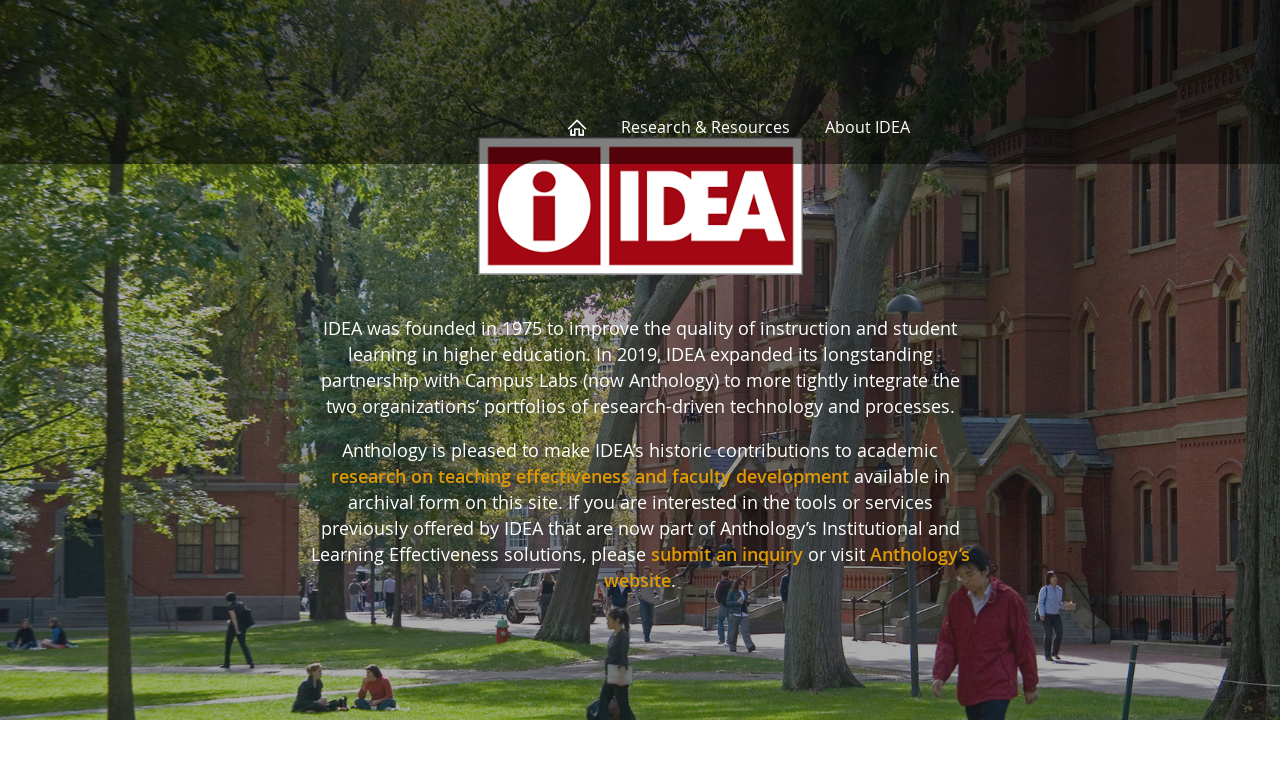

--- FILE ---
content_type: text/html
request_url: https://www.ideaedu.org/Portals/0/Uploads/Documents/Research%20Reports/framework-741ade27086b2708e961.js
body_size: 9779
content:
<!doctype html>
<html lang="en-US">
  <head>
    <meta charset="utf-8" />
    <meta http-equiv="x-ua-compatible" content="ie=edge" />
    <meta
      name="viewport"
      content="width=device-width, initial-scale=1, shrink-to-fit=no"
    />
    <link href="/css/styles.css" rel="stylesheet" />
    
    <title>Home | IDEA</title>
    <link
     
      href="https://www.ideaedu.org/undefined"
      rel="canonical"
    />
    <meta
     
      name="description"
      content="IDEA is a nonprofit organization dedicated to improving student learning in higher education through analytics, resources, and advice."
    />
    <meta name="robots" content="index, follow" />
    <meta name="og:title" />
    <meta name="og:description" />
    <meta name="og:type" content="website" />
    <meta
     
      name="og:url"
      content="https://www.ideaedu.org"
    />
    <meta name="og:image" />
    <meta name="twitter:card" content="summary" />
    <meta
     
      name="twitter:creator"
      content="ideaedu.org"
    />
    <meta name="twitter:title" />
    <meta name="twitter:image" />
    <meta name="twitter:description" />
    <link
      rel="icon"
      href="favicon-32x32.png%3Fv=0cb02bae36c731ff4eae3506658aaba2"
      type="image/png"
    />
    <link rel="manifest" href="manifest.webmanifest" crossorigin="anonymous" />
    <meta name="theme-color" content="#a40714" />
    <link
      rel="apple-touch-icon"
      sizes="48x48"
      href="icons/icon-48x48.png%3Fv=0cb02bae36c731ff4eae3506658aaba2"
    />
    <link
      rel="apple-touch-icon"
      sizes="72x72"
      href="icons/icon-72x72.png%3Fv=0cb02bae36c731ff4eae3506658aaba2"
    />
    <link
      rel="apple-touch-icon"
      sizes="96x96"
      href="icons/icon-96x96.png%3Fv=0cb02bae36c731ff4eae3506658aaba2"
    />
    <link
      rel="apple-touch-icon"
      sizes="144x144"
      href="icons/icon-144x144.png%3Fv=0cb02bae36c731ff4eae3506658aaba2"
    />
    <link
      rel="apple-touch-icon"
      sizes="192x192"
      href="icons/icon-192x192.png%3Fv=0cb02bae36c731ff4eae3506658aaba2"
    />
    <link
      rel="apple-touch-icon"
      sizes="256x256"
      href="icons/icon-256x256.png%3Fv=0cb02bae36c731ff4eae3506658aaba2"
    />
    <link
      rel="apple-touch-icon"
      sizes="384x384"
      href="icons/icon-384x384.png%3Fv=0cb02bae36c731ff4eae3506658aaba2"
    />
    <link
      rel="apple-touch-icon"
      sizes="512x512"
      href="icons/icon-512x512.png%3Fv=0cb02bae36c731ff4eae3506658aaba2"
    />
    <script>
      window.dataLayer = window.dataLayer || [];
      window.dataLayer.push({ platform: "gatsby" });
      (function (w, d, s, l, i) {
        w[l] = w[l] || [];
        w[l].push({ "gtm.start": new Date().getTime(), event: "gtm.js" });
        var f = d.getElementsByTagName(s)[0],
          j = d.createElement(s),
          dl = l != "dataLayer" ? "&l=" + l : "";
        j.async = true;
        j.src = "https://www.googletagmanager.com/gtm.js?id=" + i + dl + "";
        f.parentNode.insertBefore(j, f);
      })(window, document, "script", "dataLayer", "GTM-T4CSPL5");
    </script>
    <link as="script" rel="preload" href="styles-e9d24b1846c7d6eb9685.js" />
    <link
      as="script"
      rel="preload"
      href="component---src-pages-index-js-5860674ad5aaf98b98e9.js"
    />
    <link as="script" rel="preload" href="commons-10fe0d85241e2f0b3b51.js" />
    <link as="script" rel="preload" href="framework-741ade27086b2708e961.js" />
    <link as="script" rel="preload" href="app-caf16e5e7b34594ae708.js" />
    <link
      as="script"
      rel="preload"
      href="webpack-runtime-88a7492750a6074db76c.js"
    />
    <link
      as="fetch"
      rel="preload"
      href="page-data/index/page-data.json"
      crossorigin="anonymous"
    />
    <link
      as="fetch"
      rel="preload"
      href="page-data/sq/d/3261008174.json"
      crossorigin="anonymous"
    />
    <link
      as="fetch"
      rel="preload"
      href="page-data/sq/d/3522779524.json"
      crossorigin="anonymous"
    />
    <link
      as="fetch"
      rel="preload"
      href="page-data/sq/d/63159454.json"
      crossorigin="anonymous"
    />
    <link
      as="fetch"
      rel="preload"
      href="page-data/app-data.json"
      crossorigin="anonymous"
    />
  </head>
  <body class="body home">
    <noscript
      ><iframe
        src="https://www.googletagmanager.com/ns.html?id=GTM-T4CSPL5"
        height="0"
        width="0"
        style="display: none; visibility: hidden"
        aria-hidden="true"
      ></iframe
    ></noscript>
    <div id="___gatsby">
      <div style="outline: none" tabindex="-1" id="gatsby-focus-wrapper">
        <nav class="pushy preload pushy-right">
          <div id="nav">
            <div
              id="dnn_dnnRadPanelbar3_RadPanel1"
              class="RadPanelBar RadPanelBar_Default"
            >
              <ul class="rpRootGroup">
                <li class="rpItem rpFirst">
                  <a class="rpLink rmRootLink" href="/index.html" alt="Home"
                    ><span class="rpOut rpNavigation"
                      ><span class="rpText">Home</span></span
                    ></a
                  >
                  <div class="rpSlide"><ul class="rpGroup"></ul></div>
                </li>
                <li class="rpItem rpFirst">
                  <a
                    class="rpLink rmRootLink"
                    href="/research-resources/index.html"
                    alt="Research &amp; Resources"
                    ><span class="rpOut rpNavigation"
                      ><span class="rpText"
                        >Research &amp; Resources</span
                      ></span
                    ></a
                  >
                  <div class="rpSlide">
                    <ul class="rpGroup">
                      <li class="rpItem">
                        <a
                          class="rpLink"
                          href="/research-resources/idea-papers-series/index.html"
                          title="IDEA Papers Series"
                          ><span class="rpText">IDEA Papers Series</span></a
                        >
                      </li>
                      <li class="rpItem">
                        <a
                          class="rpLink"
                          href="/research-resources/idea-paper-series-background/index.html"
                          title="IDEA Paper Series Background"
                          ><span class="rpText"
                            >IDEA Paper Series Background</span
                          ></a
                        >
                      </li>
                      <li class="rpItem">
                        <a
                          class="rpLink"
                          href="/research-resources/idea-research-digest/index.html"
                          title="IDEA Research Digest"
                          ><span class="rpText">IDEA Research Digest</span></a
                        >
                      </li>
                      <li class="rpItem">
                        <a
                          class="rpLink"
                          href="/research-resources/research-technical-reports/index.html"
                          title="Research &amp; Technical Reports"
                          ><span class="rpText"
                            >Research &amp; Technical Reports</span
                          ></a
                        >
                      </li>
                    </ul>
                  </div>
                </li>
                <li class="rpItem rpFirst">
                  <a
                    class="rpLink rmRootLink"
                    href="index.html"
                    alt="About IDEA"
                    ><span class="rpOut rpNavigation"
                      ><span class="rpText">About IDEA</span></span
                    ></a
                  >
                  <div class="rpSlide">
                    <ul class="rpGroup">
                      <li class="rpItem">
                        <a
                          class="rpLink"
                          href="ideas-history.html"
                          title="IDEA’s History"
                          ><span class="rpText">IDEA’s History</span></a
                        >
                      </li>
                      <li class="rpItem">
                        <a
                          class="rpLink"
                          href="https://www.anthology.com/contact-us/general-inquiry" target="_blank" rel="noopener"
                          title="Contact Us"
                          ><span class="rpText">Contact Us</span></a
                        >
                      </li>
                    </ul>
                  </div>
                </li>
              </ul>
            </div>
          </div>
        </nav>
        <div id="menubar">
          <div class="menu-btn" tabindex="0" role="button" styling="link">
            Menu <span class="icon-menu"></span>
          </div>
        </div>
        <header class="site-header">
          <div id="mastouter">
            <div id="mast" class="clearfix">
              <div id="mastleft">
                <div id="logo">
                  <a title="IDEA" href="index.html"
                    ><img
                      src="[data-uri]"
                      alt="IDEA"
                      style="border-width: 0px"
                  /></a>
                </div>
              </div>
              <div id="mastright" class="mainav">
                <nav class="RadMenu RadMenu_Custom">
                  <ul class="rmRootGroup rmHorizontal">
                    <li class="rmItem">
                      <a class="rmLink rmRootLink" href="index.html" alt="Home"
                        ><span class="rmText">Home</span></a
                      >
                      <div class="rmSlide">
                        <ul class="rmVertical rmGroup rmLevel1"></ul>
                      </div>
                    </li>
                    <li class="rmItem">
                      <a
                        class="rmLink rmRootLink"
                        href="/research-resources/index.html"
                        alt="Research &amp; Resources"
                        ><span class="rmText">Research &amp; Resources</span></a
                      >
                      <div class="rmSlide">
                        <ul class="rmVertical rmGroup rmLevel1">
                          <li class="rmItem">
                            <a
                              class="rmLink"
                              href="/research-resources/idea-papers-series/index.html"
                              title="IDEA Papers Series"
                              ><span class="rmText">IDEA Papers Series</span></a
                            >
                          </li>
                          <li class="rmItem">
                            <a
                              class="rmLink"
                              href="/research-resources/idea-paper-series-background/index.html"
                              title="IDEA Paper Series Background"
                              ><span class="rmText"
                                >IDEA Paper Series Background</span
                              ></a
                            >
                          </li>
                          <li class="rmItem">
                            <a
                              class="rmLink"
                              href="/research-resources/idea-research-digest/index.html"
                              title="IDEA Research Digest"
                              ><span class="rmText"
                                >IDEA Research Digest</span
                              ></a
                            >
                          </li>
                          <li class="rmItem">
                            <a
                              class="rmLink"
                              href="/research-resources/research-technical-reports/index.html"
                              title="Research &amp; Technical Reports"
                              ><span class="rmText"
                                >Research &amp; Technical Reports</span
                              ></a
                            >
                          </li>
                        </ul>
                      </div>
                    </li>
                    <li class="rmItem">
                      <a
                        class="rmLink rmRootLink"
                        href="about-idea/index.html"
                        alt="About IDEA"
                        ><span class="rmText">About IDEA</span></a
                      >
                      <div class="rmSlide">
                        <ul class="rmVertical rmGroup rmLevel1">
                          <li class="rmItem">
                            <a
                              class="rmLink"
                              href="about-idea/ideas-history.html"
                              title="IDEA’s History"
                              ><span class="rmText">IDEA’s History</span></a
                            >
                          </li>
                          <li class="rmItem">
                            <a
                              class="rmLink"
                              href="https://www.anthology.com/contact-us/general-inquiry" target="_blank" rel="noopener"
                              title="Contact Us"
                              ><span class="rmText">Contact Us</span></a
                            >
                          </li>
                        </ul>
                      </div>
                    </li>
                    <li class="rmItem" style="display: none">
                      <a
                        class="rmLink rmRootLink"
                        href="https://www.ideaedu.org/Search-Results"
                        ><span class="rmText">Search</span></a
                      >
                    </li>
                  </ul>
                </nav>
                <div class="search">
                  <input
                    type="text"
                    name="s"
                    maxlength="512"
                    class="GCSearchBox GCBOXSKIN"
                    placeholder="Search"
                    style="width: 250px"
                  /><input
                    type="submit"
                    name="search"
                    value="Search"
                    class="GCSearchButton GCBUTTONSKIN"
                  />
                </div>
              </div>
            </div>
          </div>
        </header>
        <main class="wrapper">
          <div class="engageOuter">
            <img
              alt="Students on campus"
              src="https://ideacontent.blob.core.windows.net/content/sites/2/2020/01/B772NP.jpg"
              class="image-background"
            /><a class="logo-engage" title="IDEA" href="index.html"
              ><img
                src="[data-uri]"
                alt="IDEA"
                style="border-width: 0px"
            /></a>
            <div class="engagementpane">
              <p>
                IDEA was founded in 1975 to improve the quality of instruction
                and student learning in higher education. In 2019, IDEA expanded
                its longstanding partnership with Campus Labs (now Anthology) to
                more tightly integrate the two organizations’ portfolios of
                research-driven technology and processes.
              </p>
              <p>
                Anthology is pleased to make IDEA’s historic contributions to
                academic
                <a href="/research-resources/index.html"
                  >research on teaching effectiveness and faculty development</a
                >
                available in archival form on this site. If you are interested
                in the tools or services previously offered by IDEA that are now
                part of Anthology’s Institutional and Learning Effectiveness
                solutions, please
                <a href="https://www.anthology.com/contact-us/general-inquiry" target="_blank" rel="noopener">submit an inquiry</a>
                or visit
                <a
                  href="https://www.anthology.com"
                  target="_blank"
                  rel="noopener"
                  >Anthology’s website</a
                >.
              </p>
            </div>
          </div>
        </main>
        <footer class="site-footer">
          <div id="contactOuter">
            <div id="contactInner">
              <div id="socialmedia">
                <a
                  href="https://www.youtube.com/channel/UC9du1gHDvPzEpY5BXnC8rKQ"
                  target="_blank"
                  rel="noopener noreferrer"
                  ><span class="icon-SocialYouTube"></span></a
                ><a
                  href="https://soundcloud.com/theideacenter"
                  target="_blank"
                  rel="noopener noreferrer"
                  ><span class="icon-podcast"></span
                ></a>
              </div>
            </div>
          </div>
          <div id="footerwrapper">
            <div id="footerholder" class="clearfix">
              <div id="copyright">
                <p>©2025 Anthology Inc. and its affiliates. All rights reserved. <a href="https://www.anthology.com/trademarks-and-patents">Trademarks and Patents</a></p>
              </div>
              <div id="btmNav"></div>
              <div class="cfStandards">
                <a
                  href="https://www.guidestar.org/profile/48-1242031"
                  target="_blank"
                  rel="noopener noreferrer"
                  ><img
                    src="static/guidestar-gold-8618443629337abd38c27226c4a92c2b.png"
                    alt="GuideStar Gold Participant" /></a
                ><a
                  href="https://creativecommons.org/"
                  target="_blank"
                  rel="noopener noreferrer"
                  ><span class="icon-creativeCommons"></span
                ></a>
              </div>
            </div>
          </div>
          <div id="daPwhOib9R3N-PbcYJrLYn1sqsnD34fWrUGYkl9EIv2A"></div>
          <script src="https://mktdplp102cdn.azureedge.net/public/latest/js/ws-tracking.js?v=1.78.2008.0"></script>
          <div
            class="d365-mkt-config"
            style="display: none"
            data-website-id="aPwhOib9R3N-PbcYJrLYn1sqsnD34fWrUGYkl9EIv2A"
            data-hostname="0905c06d3a304efbb90df2e032fb38ad.svc.dynamics.com"
          ></div>
        </footer>
      </div>
      <div
        id="gatsby-announcer"
        style="
          position: absolute;
          top: 0;
          width: 1px;
          height: 1px;
          padding: 0;
          overflow: hidden;
          clip: rect(0, 0, 0, 0);
          white-space: nowrap;
          border: 0;
        "
        aria-live="assertive"
        aria-atomic="true"
      ></div>
    </div>
    <script id="gatsby-script-loader">
      /*<![CDATA[*/ window.pagePath = "/"; /*]]>*/
    </script>
    <script id="gatsby-chunk-mapping">
      /*<![CDATA[*/ window.___chunkMapping = {
        polyfill: ["/polyfill-fbac4ca513f017f32fb6.js"],
        app: ["/app-caf16e5e7b34594ae708.js"],
        "component---src-pages-404-js": [
          "/component---src-pages-404-js-ef91115e57d45a240ce7.js",
        ],
        "component---src-pages-index-js": [
          "/component---src-pages-index-js-5860674ad5aaf98b98e9.js",
        ],
        "component---src-templates-page-js": [
          "/component---src-templates-page-js-61bb12fae976350a90a7.js",
        ],
        "component---src-templates-paper-js": [
          "/component---src-templates-paper-js-d1a6eecbfc3ac1f75fcd.js",
        ],
      }; /*]]>*/
    </script>
    <script src="polyfill-fbac4ca513f017f32fb6.js" nomodule=""></script>
    <script src="webpack-runtime-88a7492750a6074db76c.js" async=""></script>
    <script src="app-caf16e5e7b34594ae708.js" async=""></script>
    <script src="framework-741ade27086b2708e961.js" async=""></script>
    <script src="commons-10fe0d85241e2f0b3b51.js" async=""></script>
    <script
      src="component---src-pages-index-js-5860674ad5aaf98b98e9.js"
      async=""
    ></script>
    <script src="styles-e9d24b1846c7d6eb9685.js" async=""></script>
    <script type="text/javascript">
      document.addEventListener('DOMContentLoaded', function(e) {
        setTimeout(function() {
          document.querySelector('.rpRootGroup').innerHTML = `<li class="rpItem rpFirst"><a class="rpLink rmRootLink" href="/index.html" alt="Home"><span class="rpOut rpNavigation"><span class="rpText">Home</span></span></a><div class="rpSlide"><ul class="rpGroup"></ul></div></li><li class="rpItem rpFirst"><a class="rpLink rmRootLink" href="/research-resources/index.html" alt="Research &amp; Resources"><span class="rpOut rpNavigation"><span class="rpText">Research &amp; Resources</span></span></a><div class="rpSlide"><ul class="rpGroup"><li class="rpItem"><a class="rpLink" href="/research-resources/idea-papers-series/index.html" title="IDEA Papers Series"><span class="rpText">IDEA Papers Series</span></a></li><li class="rpItem"><a class="rpLink" href="/research-resources/idea-paper-series-background/index.html" title="IDEA Paper Series Background"><span class="rpText">IDEA Paper Series Background</span></a></li><li class="rpItem"><a class="rpLink" href="/research-resources/idea-research-digest/index.html" title="IDEA Research Digest"><span class="rpText">IDEA Research Digest</span></a></li><li class="rpItem"><a class="rpLink" href="/research-resources/research-technical-reports/index.html" title="Research &amp; Technical Reports"><span class="rpText">Research &amp; Technical Reports</span></a></li></ul></div></li><li class="rpItem rpFirst"><a class="rpLink rmRootLink" href="/about-idea/index.html" alt="About IDEA"><span class="rpOut rpNavigation"><span class="rpText">About IDEA</span></span></a><div class="rpSlide"><ul class="rpGroup"><li class="rpItem"><a class="rpLink" href="/about-idea/ideas-history.html" title="IDEA’s History"><span class="rpText">IDEA’s History</span></a></li><li class="rpItem"><a class="rpLink" href="https://www.anthology.com/contact-us/general-inquiry" target="_blank" rel="noopener" title="Contact Us"><span class="rpText">Contact Us</span></a></li></ul></div></li>`;
        }, 2500);
      });
    </script>
  </body>
</html>


--- FILE ---
content_type: text/html
request_url: https://www.ideaedu.org/Portals/0/Uploads/Documents/Research%20Reports/app-caf16e5e7b34594ae708.js
body_size: 9779
content:
<!doctype html>
<html lang="en-US">
  <head>
    <meta charset="utf-8" />
    <meta http-equiv="x-ua-compatible" content="ie=edge" />
    <meta
      name="viewport"
      content="width=device-width, initial-scale=1, shrink-to-fit=no"
    />
    <link href="/css/styles.css" rel="stylesheet" />
    
    <title>Home | IDEA</title>
    <link
     
      href="https://www.ideaedu.org/undefined"
      rel="canonical"
    />
    <meta
     
      name="description"
      content="IDEA is a nonprofit organization dedicated to improving student learning in higher education through analytics, resources, and advice."
    />
    <meta name="robots" content="index, follow" />
    <meta name="og:title" />
    <meta name="og:description" />
    <meta name="og:type" content="website" />
    <meta
     
      name="og:url"
      content="https://www.ideaedu.org"
    />
    <meta name="og:image" />
    <meta name="twitter:card" content="summary" />
    <meta
     
      name="twitter:creator"
      content="ideaedu.org"
    />
    <meta name="twitter:title" />
    <meta name="twitter:image" />
    <meta name="twitter:description" />
    <link
      rel="icon"
      href="favicon-32x32.png%3Fv=0cb02bae36c731ff4eae3506658aaba2"
      type="image/png"
    />
    <link rel="manifest" href="manifest.webmanifest" crossorigin="anonymous" />
    <meta name="theme-color" content="#a40714" />
    <link
      rel="apple-touch-icon"
      sizes="48x48"
      href="icons/icon-48x48.png%3Fv=0cb02bae36c731ff4eae3506658aaba2"
    />
    <link
      rel="apple-touch-icon"
      sizes="72x72"
      href="icons/icon-72x72.png%3Fv=0cb02bae36c731ff4eae3506658aaba2"
    />
    <link
      rel="apple-touch-icon"
      sizes="96x96"
      href="icons/icon-96x96.png%3Fv=0cb02bae36c731ff4eae3506658aaba2"
    />
    <link
      rel="apple-touch-icon"
      sizes="144x144"
      href="icons/icon-144x144.png%3Fv=0cb02bae36c731ff4eae3506658aaba2"
    />
    <link
      rel="apple-touch-icon"
      sizes="192x192"
      href="icons/icon-192x192.png%3Fv=0cb02bae36c731ff4eae3506658aaba2"
    />
    <link
      rel="apple-touch-icon"
      sizes="256x256"
      href="icons/icon-256x256.png%3Fv=0cb02bae36c731ff4eae3506658aaba2"
    />
    <link
      rel="apple-touch-icon"
      sizes="384x384"
      href="icons/icon-384x384.png%3Fv=0cb02bae36c731ff4eae3506658aaba2"
    />
    <link
      rel="apple-touch-icon"
      sizes="512x512"
      href="icons/icon-512x512.png%3Fv=0cb02bae36c731ff4eae3506658aaba2"
    />
    <script>
      window.dataLayer = window.dataLayer || [];
      window.dataLayer.push({ platform: "gatsby" });
      (function (w, d, s, l, i) {
        w[l] = w[l] || [];
        w[l].push({ "gtm.start": new Date().getTime(), event: "gtm.js" });
        var f = d.getElementsByTagName(s)[0],
          j = d.createElement(s),
          dl = l != "dataLayer" ? "&l=" + l : "";
        j.async = true;
        j.src = "https://www.googletagmanager.com/gtm.js?id=" + i + dl + "";
        f.parentNode.insertBefore(j, f);
      })(window, document, "script", "dataLayer", "GTM-T4CSPL5");
    </script>
    <link as="script" rel="preload" href="styles-e9d24b1846c7d6eb9685.js" />
    <link
      as="script"
      rel="preload"
      href="component---src-pages-index-js-5860674ad5aaf98b98e9.js"
    />
    <link as="script" rel="preload" href="commons-10fe0d85241e2f0b3b51.js" />
    <link as="script" rel="preload" href="framework-741ade27086b2708e961.js" />
    <link as="script" rel="preload" href="app-caf16e5e7b34594ae708.js" />
    <link
      as="script"
      rel="preload"
      href="webpack-runtime-88a7492750a6074db76c.js"
    />
    <link
      as="fetch"
      rel="preload"
      href="page-data/index/page-data.json"
      crossorigin="anonymous"
    />
    <link
      as="fetch"
      rel="preload"
      href="page-data/sq/d/3261008174.json"
      crossorigin="anonymous"
    />
    <link
      as="fetch"
      rel="preload"
      href="page-data/sq/d/3522779524.json"
      crossorigin="anonymous"
    />
    <link
      as="fetch"
      rel="preload"
      href="page-data/sq/d/63159454.json"
      crossorigin="anonymous"
    />
    <link
      as="fetch"
      rel="preload"
      href="page-data/app-data.json"
      crossorigin="anonymous"
    />
  </head>
  <body class="body home">
    <noscript
      ><iframe
        src="https://www.googletagmanager.com/ns.html?id=GTM-T4CSPL5"
        height="0"
        width="0"
        style="display: none; visibility: hidden"
        aria-hidden="true"
      ></iframe
    ></noscript>
    <div id="___gatsby">
      <div style="outline: none" tabindex="-1" id="gatsby-focus-wrapper">
        <nav class="pushy preload pushy-right">
          <div id="nav">
            <div
              id="dnn_dnnRadPanelbar3_RadPanel1"
              class="RadPanelBar RadPanelBar_Default"
            >
              <ul class="rpRootGroup">
                <li class="rpItem rpFirst">
                  <a class="rpLink rmRootLink" href="/index.html" alt="Home"
                    ><span class="rpOut rpNavigation"
                      ><span class="rpText">Home</span></span
                    ></a
                  >
                  <div class="rpSlide"><ul class="rpGroup"></ul></div>
                </li>
                <li class="rpItem rpFirst">
                  <a
                    class="rpLink rmRootLink"
                    href="/research-resources/index.html"
                    alt="Research &amp; Resources"
                    ><span class="rpOut rpNavigation"
                      ><span class="rpText"
                        >Research &amp; Resources</span
                      ></span
                    ></a
                  >
                  <div class="rpSlide">
                    <ul class="rpGroup">
                      <li class="rpItem">
                        <a
                          class="rpLink"
                          href="/research-resources/idea-papers-series/index.html"
                          title="IDEA Papers Series"
                          ><span class="rpText">IDEA Papers Series</span></a
                        >
                      </li>
                      <li class="rpItem">
                        <a
                          class="rpLink"
                          href="/research-resources/idea-paper-series-background/index.html"
                          title="IDEA Paper Series Background"
                          ><span class="rpText"
                            >IDEA Paper Series Background</span
                          ></a
                        >
                      </li>
                      <li class="rpItem">
                        <a
                          class="rpLink"
                          href="/research-resources/idea-research-digest/index.html"
                          title="IDEA Research Digest"
                          ><span class="rpText">IDEA Research Digest</span></a
                        >
                      </li>
                      <li class="rpItem">
                        <a
                          class="rpLink"
                          href="/research-resources/research-technical-reports/index.html"
                          title="Research &amp; Technical Reports"
                          ><span class="rpText"
                            >Research &amp; Technical Reports</span
                          ></a
                        >
                      </li>
                    </ul>
                  </div>
                </li>
                <li class="rpItem rpFirst">
                  <a
                    class="rpLink rmRootLink"
                    href="index.html"
                    alt="About IDEA"
                    ><span class="rpOut rpNavigation"
                      ><span class="rpText">About IDEA</span></span
                    ></a
                  >
                  <div class="rpSlide">
                    <ul class="rpGroup">
                      <li class="rpItem">
                        <a
                          class="rpLink"
                          href="ideas-history.html"
                          title="IDEA’s History"
                          ><span class="rpText">IDEA’s History</span></a
                        >
                      </li>
                      <li class="rpItem">
                        <a
                          class="rpLink"
                          href="https://www.anthology.com/contact-us/general-inquiry" target="_blank" rel="noopener"
                          title="Contact Us"
                          ><span class="rpText">Contact Us</span></a
                        >
                      </li>
                    </ul>
                  </div>
                </li>
              </ul>
            </div>
          </div>
        </nav>
        <div id="menubar">
          <div class="menu-btn" tabindex="0" role="button" styling="link">
            Menu <span class="icon-menu"></span>
          </div>
        </div>
        <header class="site-header">
          <div id="mastouter">
            <div id="mast" class="clearfix">
              <div id="mastleft">
                <div id="logo">
                  <a title="IDEA" href="index.html"
                    ><img
                      src="[data-uri]"
                      alt="IDEA"
                      style="border-width: 0px"
                  /></a>
                </div>
              </div>
              <div id="mastright" class="mainav">
                <nav class="RadMenu RadMenu_Custom">
                  <ul class="rmRootGroup rmHorizontal">
                    <li class="rmItem">
                      <a class="rmLink rmRootLink" href="index.html" alt="Home"
                        ><span class="rmText">Home</span></a
                      >
                      <div class="rmSlide">
                        <ul class="rmVertical rmGroup rmLevel1"></ul>
                      </div>
                    </li>
                    <li class="rmItem">
                      <a
                        class="rmLink rmRootLink"
                        href="/research-resources/index.html"
                        alt="Research &amp; Resources"
                        ><span class="rmText">Research &amp; Resources</span></a
                      >
                      <div class="rmSlide">
                        <ul class="rmVertical rmGroup rmLevel1">
                          <li class="rmItem">
                            <a
                              class="rmLink"
                              href="/research-resources/idea-papers-series/index.html"
                              title="IDEA Papers Series"
                              ><span class="rmText">IDEA Papers Series</span></a
                            >
                          </li>
                          <li class="rmItem">
                            <a
                              class="rmLink"
                              href="/research-resources/idea-paper-series-background/index.html"
                              title="IDEA Paper Series Background"
                              ><span class="rmText"
                                >IDEA Paper Series Background</span
                              ></a
                            >
                          </li>
                          <li class="rmItem">
                            <a
                              class="rmLink"
                              href="/research-resources/idea-research-digest/index.html"
                              title="IDEA Research Digest"
                              ><span class="rmText"
                                >IDEA Research Digest</span
                              ></a
                            >
                          </li>
                          <li class="rmItem">
                            <a
                              class="rmLink"
                              href="/research-resources/research-technical-reports/index.html"
                              title="Research &amp; Technical Reports"
                              ><span class="rmText"
                                >Research &amp; Technical Reports</span
                              ></a
                            >
                          </li>
                        </ul>
                      </div>
                    </li>
                    <li class="rmItem">
                      <a
                        class="rmLink rmRootLink"
                        href="about-idea/index.html"
                        alt="About IDEA"
                        ><span class="rmText">About IDEA</span></a
                      >
                      <div class="rmSlide">
                        <ul class="rmVertical rmGroup rmLevel1">
                          <li class="rmItem">
                            <a
                              class="rmLink"
                              href="about-idea/ideas-history.html"
                              title="IDEA’s History"
                              ><span class="rmText">IDEA’s History</span></a
                            >
                          </li>
                          <li class="rmItem">
                            <a
                              class="rmLink"
                              href="https://www.anthology.com/contact-us/general-inquiry" target="_blank" rel="noopener"
                              title="Contact Us"
                              ><span class="rmText">Contact Us</span></a
                            >
                          </li>
                        </ul>
                      </div>
                    </li>
                    <li class="rmItem" style="display: none">
                      <a
                        class="rmLink rmRootLink"
                        href="https://www.ideaedu.org/Search-Results"
                        ><span class="rmText">Search</span></a
                      >
                    </li>
                  </ul>
                </nav>
                <div class="search">
                  <input
                    type="text"
                    name="s"
                    maxlength="512"
                    class="GCSearchBox GCBOXSKIN"
                    placeholder="Search"
                    style="width: 250px"
                  /><input
                    type="submit"
                    name="search"
                    value="Search"
                    class="GCSearchButton GCBUTTONSKIN"
                  />
                </div>
              </div>
            </div>
          </div>
        </header>
        <main class="wrapper">
          <div class="engageOuter">
            <img
              alt="Students on campus"
              src="https://ideacontent.blob.core.windows.net/content/sites/2/2020/01/B772NP.jpg"
              class="image-background"
            /><a class="logo-engage" title="IDEA" href="index.html"
              ><img
                src="[data-uri]"
                alt="IDEA"
                style="border-width: 0px"
            /></a>
            <div class="engagementpane">
              <p>
                IDEA was founded in 1975 to improve the quality of instruction
                and student learning in higher education. In 2019, IDEA expanded
                its longstanding partnership with Campus Labs (now Anthology) to
                more tightly integrate the two organizations’ portfolios of
                research-driven technology and processes.
              </p>
              <p>
                Anthology is pleased to make IDEA’s historic contributions to
                academic
                <a href="/research-resources/index.html"
                  >research on teaching effectiveness and faculty development</a
                >
                available in archival form on this site. If you are interested
                in the tools or services previously offered by IDEA that are now
                part of Anthology’s Institutional and Learning Effectiveness
                solutions, please
                <a href="https://www.anthology.com/contact-us/general-inquiry" target="_blank" rel="noopener">submit an inquiry</a>
                or visit
                <a
                  href="https://www.anthology.com"
                  target="_blank"
                  rel="noopener"
                  >Anthology’s website</a
                >.
              </p>
            </div>
          </div>
        </main>
        <footer class="site-footer">
          <div id="contactOuter">
            <div id="contactInner">
              <div id="socialmedia">
                <a
                  href="https://www.youtube.com/channel/UC9du1gHDvPzEpY5BXnC8rKQ"
                  target="_blank"
                  rel="noopener noreferrer"
                  ><span class="icon-SocialYouTube"></span></a
                ><a
                  href="https://soundcloud.com/theideacenter"
                  target="_blank"
                  rel="noopener noreferrer"
                  ><span class="icon-podcast"></span
                ></a>
              </div>
            </div>
          </div>
          <div id="footerwrapper">
            <div id="footerholder" class="clearfix">
              <div id="copyright">
                <p>©2025 Anthology Inc. and its affiliates. All rights reserved. <a href="https://www.anthology.com/trademarks-and-patents">Trademarks and Patents</a></p>
              </div>
              <div id="btmNav"></div>
              <div class="cfStandards">
                <a
                  href="https://www.guidestar.org/profile/48-1242031"
                  target="_blank"
                  rel="noopener noreferrer"
                  ><img
                    src="static/guidestar-gold-8618443629337abd38c27226c4a92c2b.png"
                    alt="GuideStar Gold Participant" /></a
                ><a
                  href="https://creativecommons.org/"
                  target="_blank"
                  rel="noopener noreferrer"
                  ><span class="icon-creativeCommons"></span
                ></a>
              </div>
            </div>
          </div>
          <div id="daPwhOib9R3N-PbcYJrLYn1sqsnD34fWrUGYkl9EIv2A"></div>
          <script src="https://mktdplp102cdn.azureedge.net/public/latest/js/ws-tracking.js?v=1.78.2008.0"></script>
          <div
            class="d365-mkt-config"
            style="display: none"
            data-website-id="aPwhOib9R3N-PbcYJrLYn1sqsnD34fWrUGYkl9EIv2A"
            data-hostname="0905c06d3a304efbb90df2e032fb38ad.svc.dynamics.com"
          ></div>
        </footer>
      </div>
      <div
        id="gatsby-announcer"
        style="
          position: absolute;
          top: 0;
          width: 1px;
          height: 1px;
          padding: 0;
          overflow: hidden;
          clip: rect(0, 0, 0, 0);
          white-space: nowrap;
          border: 0;
        "
        aria-live="assertive"
        aria-atomic="true"
      ></div>
    </div>
    <script id="gatsby-script-loader">
      /*<![CDATA[*/ window.pagePath = "/"; /*]]>*/
    </script>
    <script id="gatsby-chunk-mapping">
      /*<![CDATA[*/ window.___chunkMapping = {
        polyfill: ["/polyfill-fbac4ca513f017f32fb6.js"],
        app: ["/app-caf16e5e7b34594ae708.js"],
        "component---src-pages-404-js": [
          "/component---src-pages-404-js-ef91115e57d45a240ce7.js",
        ],
        "component---src-pages-index-js": [
          "/component---src-pages-index-js-5860674ad5aaf98b98e9.js",
        ],
        "component---src-templates-page-js": [
          "/component---src-templates-page-js-61bb12fae976350a90a7.js",
        ],
        "component---src-templates-paper-js": [
          "/component---src-templates-paper-js-d1a6eecbfc3ac1f75fcd.js",
        ],
      }; /*]]>*/
    </script>
    <script src="polyfill-fbac4ca513f017f32fb6.js" nomodule=""></script>
    <script src="webpack-runtime-88a7492750a6074db76c.js" async=""></script>
    <script src="app-caf16e5e7b34594ae708.js" async=""></script>
    <script src="framework-741ade27086b2708e961.js" async=""></script>
    <script src="commons-10fe0d85241e2f0b3b51.js" async=""></script>
    <script
      src="component---src-pages-index-js-5860674ad5aaf98b98e9.js"
      async=""
    ></script>
    <script src="styles-e9d24b1846c7d6eb9685.js" async=""></script>
    <script type="text/javascript">
      document.addEventListener('DOMContentLoaded', function(e) {
        setTimeout(function() {
          document.querySelector('.rpRootGroup').innerHTML = `<li class="rpItem rpFirst"><a class="rpLink rmRootLink" href="/index.html" alt="Home"><span class="rpOut rpNavigation"><span class="rpText">Home</span></span></a><div class="rpSlide"><ul class="rpGroup"></ul></div></li><li class="rpItem rpFirst"><a class="rpLink rmRootLink" href="/research-resources/index.html" alt="Research &amp; Resources"><span class="rpOut rpNavigation"><span class="rpText">Research &amp; Resources</span></span></a><div class="rpSlide"><ul class="rpGroup"><li class="rpItem"><a class="rpLink" href="/research-resources/idea-papers-series/index.html" title="IDEA Papers Series"><span class="rpText">IDEA Papers Series</span></a></li><li class="rpItem"><a class="rpLink" href="/research-resources/idea-paper-series-background/index.html" title="IDEA Paper Series Background"><span class="rpText">IDEA Paper Series Background</span></a></li><li class="rpItem"><a class="rpLink" href="/research-resources/idea-research-digest/index.html" title="IDEA Research Digest"><span class="rpText">IDEA Research Digest</span></a></li><li class="rpItem"><a class="rpLink" href="/research-resources/research-technical-reports/index.html" title="Research &amp; Technical Reports"><span class="rpText">Research &amp; Technical Reports</span></a></li></ul></div></li><li class="rpItem rpFirst"><a class="rpLink rmRootLink" href="/about-idea/index.html" alt="About IDEA"><span class="rpOut rpNavigation"><span class="rpText">About IDEA</span></span></a><div class="rpSlide"><ul class="rpGroup"><li class="rpItem"><a class="rpLink" href="/about-idea/ideas-history.html" title="IDEA’s History"><span class="rpText">IDEA’s History</span></a></li><li class="rpItem"><a class="rpLink" href="https://www.anthology.com/contact-us/general-inquiry" target="_blank" rel="noopener" title="Contact Us"><span class="rpText">Contact Us</span></a></li></ul></div></li>`;
        }, 2500);
      });
    </script>
  </body>
</html>


--- FILE ---
content_type: text/css
request_url: https://www.ideaedu.org/css/styles.css
body_size: 187452
content:
@font-face {
  font-family: OpenSans;
  src: url(../static/OpenSans-Light-webfont-8f04ed9aeb2185499068d84842b95aa1.svg);
  src:
    url(../static/OpenSans-Light-webfont-45b47f3e9c7d74b80f5c6e0a3c513b23.woff)
      format("woff"),
    url(../static/OpenSans-Light-webfont-2e98fc3ce85f31f63010b706259cb604.ttf)
      format("truetype"),
    url(../static/OpenSans-Light-webfont-8f04ed9aeb2185499068d84842b95aa1.svg)
      format("svg");
  font-weight: 200;
  font-style: normal;
}

@font-face {
  font-family: OpenSans;
  src: url(../static/OpenSans-Regular-webfont-8185eb3059c46e4169ce107dfcf85950.svg);
  src:
    url(../static/OpenSans-Regular-webfont-79515ad0788973c533405f7012dfeccd.woff)
      format("woff"),
    url(../static/OpenSans-Regular-webfont-488d5cc145299ba07b75495100419ee6.ttf)
      format("truetype"),
    url(../static/OpenSans-Regular-webfont-8185eb3059c46e4169ce107dfcf85950.svg)
      format("svg");
  font-weight: 400;
  font-style: normal;
}

@font-face {
  font-family: OpenSans;
  src: url(../static/OpenSans-Semibold-webfont-3f6b1eed8a0832d6f316fc26526348a8.svg);
  src:
    url(../static/OpenSans-Semibold-webfont-697574b47bcfdd2c45e3e63c7380dd67.woff)
      format("woff"),
    url(../static/OpenSans-Semibold-webfont-b32acea6fd3c228b5059042c7ad21c55.ttf)
      format("truetype"),
    url(../static/OpenSans-Semibold-webfont-3f6b1eed8a0832d6f316fc26526348a8.svg)
      format("svg");
  font-weight: 700;
  font-style: normal;
}

@font-face {
  font-family: OpenSans Condensed;
  src: url(../static/OpenSans-CondBold-webfont-f85a5ef8b78854282ffd01145ba360ae.svg);
  src:
    url(../static/OpenSans-CondBold-webfont-cc97fba7940eb46fa9f68dce88999d87.woff)
      format("woff"),
    url(../static/OpenSans-CondBold-webfont-95d76579f4b8bb9c37a2886b5ce66c1e.ttf)
      format("truetype"),
    url(../static/OpenSans-CondBold-webfont-f85a5ef8b78854282ffd01145ba360ae.svg)
      format("svg");
  font-weight: 700;
  font-style: normal;
}

@font-face {
  font-family: icomoon;
  src: url(../static/icomoon-67a8faed6dc638c5c274c85408c13662.svg);
  src:
    url(../static/icomoon-aeca05700ff8169a4ec749914ed4191a.woff2)
      format("woff2"),
    url(../static/icomoon-fe0c163d4405657188b1ecc90593673e.ttf)
      format("truetype"),
    url(../static/icomoon-5928fe192a58bb06d6fe211b382e8fb7.woff)
      format("woff"),
    url(../static/icomoon-67a8faed6dc638c5c274c85408c13662.svg)
      format("svg");
  font-weight: 400;
  font-style: normal;
}

[class*=" icon-"],
[class^="icon-"] {
  font-family: icomoon !important;
  speak: none;
  font-style: normal;
  font-weight: 400;
  font-feature-settings: normal;
  font-variant: normal;
  text-transform: none;
  line-height: 1;
  -webkit-font-smoothing: antialiased;
  -moz-osx-font-smoothing: grayscale;
}

.icon-podcast:before {
  content: "\E900";
}

.icon-podcast-circle:before {
  content: "\E901";
}

.icon-creativeCommons:before {
  content: "\E902";
}

.icon-treehearts:before {
  content: "\E618";
}

.icon-surroundedheart:before {
  content: "\E624";
}

.icon-holdingheart:before {
  content: "\E637";
}

.icon-cf-national-standards:before {
  content: "\E625";
}

.icon-lock:before {
  content: "\E612";
}

.icon-one:before {
  content: "\E646";
}

.icon-two:before {
  content: "\E615";
}

.icon-three:before {
  content: "\E616";
}

.icon-four:before {
  content: "\E61E";
}

.icon-five:before {
  content: "\E61F";
}

.icon-six:before {
  content: "\E61A";
}

.icon-seven:before {
  content: "\E61D";
}

.icon-eight:before {
  content: "\E629";
}

.icon-nine:before {
  content: "\E62A";
}

.icon-QuestionBubble:before {
  content: "\E65C";
}

.icon-briefcase:before {
  content: "\E607";
}

.icon-thinking:before {
  content: "\E60E";
}

.icon-medal:before {
  content: "\E610";
}

.icon-cogs:before {
  content: "\E611";
}

.icon-openenvelope:before {
  content: "\E62B";
}

.icon-laptop:before {
  content: "\E613";
}

.icon-megaphone:before {
  content: "\E626";
}

.icon-tools:before {
  content: "\E614";
}

.icon-coffeebooks:before {
  content: "\E620";
}

.icon-openbook:before {
  content: "\E621";
}

.icon-circlecross:before {
  content: "\E622";
}

.icon-ribbon:before {
  content: "\E627";
}

.icon-stats:before {
  content: "\E62E";
}

.icon-target:before {
  content: "\E61C";
}

.icon-people:before {
  content: "\E619";
}

.icon-GizmoSearch:before {
  content: "\E62C";
}

.icon-phone:before {
  content: "\E62D";
}

.icon-down:before {
  content: "\E62F";
}

.icon-left:before {
  content: "\E630";
}

.icon-right:before {
  content: "\E647";
}

.icon-up:before {
  content: "\E631";
}

.icon-GizmoRight:before {
  content: "\E644";
}

.icon-GizmoUp:before {
  content: "\E632";
}

.icon-menu:before {
  content: "\E633";
}

.icon-PikaPlus:before {
  content: "\E634";
}

.icon-GizmoPlus:before {
  content: "\E635";
}

.icon-GizmoMinus:before {
  content: "\E636";
}

.icon-close:before {
  content: "\E63A";
}

.icon-rss:before {
  content: "\E638";
}

.icon-SocialRSSCircle:before {
  content: "\E639";
}

.icon-SocialEmailCircle:before {
  content: "\E643";
}

.icon-SocialYouTube:before {
  content: "\E63B";
}

.icon-SocialTwitter:before {
  content: "\E63C";
}

.icon-SocialInstagram:before {
  content: "\E63E";
}

.icon-SocialFaceBook:before {
  content: "\E642";
}

.icon-bank:before {
  content: "\E600";
}

.icon-bars-graphic:before {
  content: "\E601";
}

.icon-bars:before {
  content: "\E602";
}

.icon-briefcase13:before {
  content: "\E603";
}

.icon-circle:before {
  content: "\E61B";
}

.icon-earth:before {
  content: "\E605";
}

.icon-familiar:before {
  content: "\E606";
}

.icon-graduation:before {
  content: "\E628";
}

.icon-monitor:before {
  content: "\E608";
}

.icon-multiple:before {
  content: "\E609";
}

.icon-pencil:before {
  content: "\E60A";
}

.icon-presentbox:before {
  content: "\E60B";
}

.icon-public:before {
  content: "\E60C";
}

.icon-university:before {
  content: "\E60D";
}

.icon-weekly:before {
  content: "\E63D";
}

.icon-agreement:before {
  content: "\E60F";
}

.icon-circle-arrow:before {
  content: "\E604";
}

.icon-PikaDirections:before {
  content: "\E648";
}

.icon-GizmoLock:before {
  content: "\E617";
}

.icon-quotation:before {
  content: "\E623";
}

.icon-PikaPrint:before {
  content: "\E63F";
}

.icon-PikaEmail:before {
  content: "\E645";
}

.icon-SocialYouTubeCircle:before {
  content: "\E640";
}

.icon-SocialTwitterCircle:before {
  content: "\E641";
}

.icon-SocialInstagramCircle:before {
  content: "\E649";
}

.icon-SocialLinkedIn:before {
  content: "\E64A";
}

.icon-SocialLinkedInCircle:before {
  content: "\E64B";
}

.icon-SocialFaceBookCircle:before {
  content: "\E64C";
}

.icon-GizmoHome:before {
  content: "\E64D";
}

body,
div,
fieldset,
form,
h1,
h2,
h3,
h4,
h5,
h6,
html,
img,
li,
ol,
p,
table,
td,
ul {
  margin: 0;
  padding: 0;
  border: 0;
}

* {
  box-sizing: border-box;
}

@-webkit-viewport {
  width: device-width;
}

@-moz-viewport {
  width: device-width;
}

@-ms-viewport {
  width: device-width;
}

@-o-viewport {
  width: device-width;
}

@viewport {
  width: device-width;
}

html {
  overflow-x: auto;
  overflow-y: scroll;
}

body {
  text-align: center;
  font-size: 100%;
  font-family: OpenSans, Arial, Helvetica, sans-serif;
  color: #333;
  background: #fff;
  overflow: hidden;
}

form {
  display: inline;
}

h1 {
  margin: 0 0 0.7em;
  color: #646464;
  font-size: 2.475em;
  font-family:
    OpenSans Condensed,
    Arial,
    Helvetica,
    sans-serif;
  font-weight: 700;
  line-height: 110%;
  display: inline-block;
  clear: both;
}

h1:after {
  content: "";
  display: block;
  width: 105%;
  border-bottom: 5px solid #a40714;
  margin-top: 17px;
}

@media screen and (max-width: 950px) {
  h1:after {
    width: 100%;
  }
}

.home h1:after {
  display: none;
}

h2 {
  margin: 0.9em 0 0.75em;
  color: #333;
  font-size: 1.475em;
  font-family:
    OpenSans Condensed,
    Arial,
    Helvetica,
    sans-serif;
  font-weight: 700;
  line-height: 110%;
  text-transform: uppercase;
}

.home h2 {
  display: inline-block;
  clear: both;
  margin: 0 0 1.25em;
  font-size: 2.475em;
}

.home h2:after {
  content: "";
  display: block;
  width: 105%;
  border-bottom: 5px solid #a40714;
  margin-top: 17px;
}

@media screen and (max-width: 950px) {
  .home h2:after {
    width: 100%;
  }
}

h3 {
  margin: 1em 0 1.5em;
  color: #333;
  font-size: 1.1em;
  font-family:
    OpenSans Condensed,
    Arial,
    Helvetica,
    sans-serif;
  font-weight: 700;
  line-height: 110%;
}

.home h3 {
  margin-top: 0;
}

h4 {
  margin: 1.5em 0 0.25em;
  color: #333;
  font-size: 1em;
  font-family: OpenSans, Arial, Helvetica, sans-serif;
  font-weight: 700;
  line-height: 110%;
}

hr + h3 {
  margin-top: 2em;
}

h5 {
  margin: 0 0 1em;
  color: #fff;
  font-size: 1.35em;
  font-weight: 400;
  font-style: normal;
  line-height: 110%;
}

blockquote,
h5 {
  font-family: OpenSans, Arial, Helvetica, sans-serif;
}

blockquote {
  font-size: 0.95em;
  line-height: 140%;
}

table {
  border-collapse: collapse;
}

sub,
sup {
  font-size: 80%;
}

p {
  padding-bottom: 1.25em;
}

ol,
ul {
  padding: 0 0 1.5em;
}

ol ol,
ul ul {
  padding: 0;
}

ul li {
  padding: 0 0 22px 22px;
}

ol ul li,
ol ul ul li,
ul li,
ul ul li,
ul ul ul li {
  margin: 0 0 0 3.25%;
  list-style-type: none;
  background: url(https://www.ideaedu.org/src/images/bullet.png) no-repeat
    0 7px;
}

ol ul li,
ol ul ul li,
ul ul li,
ul ul ul li {
  padding: 0 0 0 22px;
}

ul li * {
  margin-top: 0;
}

li p {
  line-height: inherit;
}

ol li {
  margin: 0 0 22px 7%;
}

a,
a:link,
a:visited {
  color: #e09a03;
  font-weight: 700;
  text-decoration: none;
  outline: none;
  cursor: pointer;
  -webkit-transition:
    color 0.25s ease-out,
    background 0.25s ease-in,
    opacity 0.25s ease-out,
    border 0.25s ease-out;
  transition:
    color 0.25s ease-out,
    background 0.25s ease-in,
    opacity 0.25s ease-out,
    border 0.25s ease-out;
}

a:hover {
  color: #7b5502;
  text-decoration: none;
}

a img {
  position: relative;
  vertical-align: middle;
}

img {
  width: 100%;
  max-width: 100%;
}

.c_DNN6_SubTitle img {
  width: auto;
  max-width: 100%;
}

.ie8 a[name^=""] {
  line-height: 0;
  font-size: 1px;
}

hr {
  border: 0;
  border-top: 1px solid #ccc;
  height: 1px;
  clear: both;
  margin: 25px 0;
}

input,
select,
textarea {
  font-family: OpenSans, Arial, Helvetica, sans-serif;
  font-size: 1em;
}

::-moz-selection {
  background: rgba(224, 154, 3, 0.125);
  color: #333;
  text-shadow: none;
}

::selection {
  background: rgba(224, 154, 3, 0.125);
  color: #333;
  text-shadow: none;
}

.imageright {
  margin-left: 6% !important;
  margin-bottom: 1em;
  float: right;
  clear: right;
}

@media screen and (max-width: 400px) {
  .imageright {
    float: none;
    width: 100%;
    margin: 0 0 0.5em !important;
  }
}

.imageleft {
  margin-right: 6% !important;
  margin-bottom: 1em;
  float: left;
  clear: left;
}

@media screen and (max-width: 400px) {
  .imageleft {
    float: none;
    width: 100%;
    margin: 0 0 0.5em !important;
  }
}

.imageleft,
.imageright {
  width: 45%;
  max-width: 100%;
}

.feaCol .imageleft,
.feaCol .imageright {
  width: 24%;
}

@media screen and (max-width: 400px) {
  .imageleft,
  .imageright {
    width: 100%;
  }
}

.captionleft {
  margin-right: 6%;
  margin-bottom: 0.4em;
  float: left;
  clear: left;
  width: 45%;
  background: none;
  color: #999;
  font-size: 0.85rem;
  font-family: OpenSans, Arial, Helvetica, sans-serif;
  font-weight: 400;
  font-style: normal;
  line-height: 135%;
}

@media screen and (max-width: 400px) {
  .captionleft {
    float: none;
    width: 100%;
    margin-left: 0;
    margin-bottom: 1.5em;
  }
}

.ie8 .captionleft {
  font-size: 13px;
}

.captionright {
  margin-left: 6%;
  margin-bottom: 0.4em;
  float: right;
  clear: right;
  width: 45%;
  background: none;
  color: #999;
  font-size: 0.85rem;
  font-family: OpenSans, Arial, Helvetica, sans-serif;
  font-weight: 400;
  font-style: normal;
  line-height: 135%;
}

@media screen and (max-width: 400px) {
  .captionright {
    float: none;
    width: 100%;
    margin-left: 0;
    margin-bottom: 1.5em;
  }
}

.captionleft td,
.captionright td {
  padding: 0.55em 0;
}

.captionleft tr:first-child td,
.captionright tr:first-child td {
  padding: 0;
}

.captionleft img,
.captionright img {
  width: 100%;
}

.largetext {
  color: #333;
  font-size: 1.5em;
  line-height: 145%;
}

.attribution,
.largetext {
  font-family: OpenSans, Arial, Helvetica, sans-serif;
  font-weight: 400;
}

.attribution {
  font-size: 0.8rem;
  font-style: normal;
}

.arrowLink {
  position: relative;
}

.arrowLink a,
.arrowLink a:link,
.arrowLink a:visited,
a.arrowLink,
a.arrowLink:link,
a.arrowLink:visited,
input.arrowLink {
  font-weight: 400;
}

.arrowLink a:after,
.arrowLink a:link:after,
.arrowLink a:visited:after,
a.arrowLink:after,
a.arrowLink:link:after,
a.arrowLink:visited:after,
input.arrowLink:after {
  font-family: icomoon;
  speak: none;
  font-style: normal;
  font-weight: 400;
  font-feature-settings: normal;
  font-variant: normal;
  text-transform: none;
  line-height: 1;
  -webkit-font-smoothing: antialiased;
  -moz-osx-font-smoothing: grayscale;
  position: relative;
  vertical-align: middle;
  content: "\E647";
  margin-left: 5px;
  font-size: 8px;
}

#featureInner .arrowLink a,
#featureInner .arrowLink a:link,
#featureInner .arrowLink a:visited,
#featureInner a.arrowLink,
#featureInner a.arrowLink:link,
#featureInner a.arrowLink:visited,
#featureInner input.arrowLink {
  font-weight: 700;
  color: #646464;
}

#featureInner .arrowLink a:after,
#featureInner .arrowLink a:link:after,
#featureInner .arrowLink a:visited:after,
#featureInner a.arrowLink:after,
#featureInner a.arrowLink:link:after,
#featureInner a.arrowLink:visited:after,
#featureInner input.arrowLink:after {
  content: "\E604";
  color: #e09a03;
  font-size: 15px;
}

#featureInner .arrowLink a:hover,
#featureInner a.arrowLink:hover,
#featureInner input.arrowLink:hover {
  color: #e09a03;
}

.button {
  position: relative;
}

.button a,
.button a:link,
.button a:visited,
a.button,
a.button:link,
a.button:visited,
input.button {
  border: 2px solid #e09a03;
  padding: 0.75em 1.9em;
  margin: 0;
  display: inline-block;
  position: relative;
  outline: none;
  background: none;
  border-radius: 0;
  color: #e09a03;
  font-size: 1em;
  font-family: OpenSans, Arial, Helvetica, sans-serif;
  font-weight: 400;
  font-style: normal;
  line-height: 100%;
  text-decoration: none;
}

.button a:after,
.button a:link:after,
.button a:visited:after,
a.button:after,
a.button:link:after,
a.button:visited:after,
input.button:after {
  font-family: icomoon;
  speak: none;
  font-style: normal;
  font-weight: 400;
  font-feature-settings: normal;
  font-variant: normal;
  text-transform: none;
  line-height: 1;
  -webkit-font-smoothing: antialiased;
  -moz-osx-font-smoothing: grayscale;
  content: "\E647";
  font-size: 12px;
  margin-left: 10px;
  position: relative;
  vertical-align: middle;
}

.button a:hover,
a.button:hover,
input.button:hover {
  background: #e09a03;
  color: #fff;
}

.table {
  position: relative;
}

table.rt-responsive-table,
table.table {
  border-collapse: collapse;
  margin-bottom: 1.25em;
  width: 100%;
}

table.rt-responsive-table tr:nth-of-type(odd),
table.table tr:nth-of-type(odd) {
  background: #f5f5f5;
}

table.rt-responsive-table th,
table.table th {
  background: #646464;
  color: #fff;
  font-weight: 700;
}

table.rt-responsive-table td,
table.rt-responsive-table th,
table.table td,
table.table th {
  border: 1px solid #ccc;
  font-family: OpenSans, Arial, Helvetica, sans-serif;
  font-size: 1em;
  padding: 6px;
  text-align: left;
}

table.rt-responsive-table.rt-vertical-table tbody,
table.rt-responsive-table.rt-vertical-table td,
table.rt-responsive-table.rt-vertical-table th,
table.rt-responsive-table.rt-vertical-table thead,
table.rt-responsive-table.rt-vertical-table tr,
table.table.rt-vertical-table tbody,
table.table.rt-vertical-table td,
table.table.rt-vertical-table th,
table.table.rt-vertical-table thead,
table.table.rt-vertical-table tr {
  display: block;
  overflow: hidden;
  box-sizing: border-box !important;
  float: left;
  clear: left;
  width: 100%;
}

table.rt-responsive-table.rt-vertical-table th,
table.table.rt-vertical-table th {
  position: absolute;
  top: -9999px;
  left: -9999px;
}

table.rt-responsive-table.rt-vertical-table tr,
table.table.rt-vertical-table tr {
  border: 1px solid #ccc;
}

table.rt-responsive-table.rt-vertical-table td,
table.table.rt-vertical-table td {
  border: none;
  border-bottom: 1px solid #ccc;
  position: relative;
  padding-left: 50%;
}

table.rt-responsive-table.rt-vertical-table td:before,
table.table.rt-vertical-table td:before {
  position: absolute;
  top: 6px;
  left: 6px;
  width: 45%;
  padding-right: 10px;
  font-weight: 700;
}

.quote-text {
  font-size: 1.25em;
  font-weight: 700;
  font-style: italic;
  line-height: 1.75;
}

.noresize {
  width: auto;
}

.red {
  color: red;
}

.icon-briefcase,
.icon-circlecross,
.icon-coffeebooks,
.icon-cogs,
.icon-holdingheart,
.icon-laptop,
.icon-medal,
.icon-megaphone,
.icon-openbook,
.icon-openenvelope,
.icon-people,
.icon-ribbon,
.icon-stats,
.icon-surroundedheart,
.icon-target,
.icon-thinking,
.icon-tools,
.icon-treehearts {
  position: relative;
}

.hideTop {
  position: absolute;
  top: 0;
  visibility: hidden;
  height: 1px;
  font-size: 1px;
  line-height: 1px;
}

a.scrollToTop {
  display: none;
  position: fixed;
  right: 50px;
  bottom: 60px;
  width: 50px;
  height: 50px;
  z-index: 9999;
  -webkit-transition: all 0.5s;
  transition: all 0.5s;
  text-align: center;
  text-decoration: none;
  border: 1px solid #fff;
  background: #e09a03;
  color: #fff;
  font-size: 22px;
  font-weight: 700;
}

a.scrollToTop [class*=" icon-"],
a.scrollToTop [class^="icon-"] {
  line-height: 50px;
}

@media screen and (max-width: 700px) {
  a.scrollToTop {
    display: none !important;
  }
}

a.scrollToTop:focus,
a.scrollToTop:hover {
  text-decoration: none;
  outline: none;
  border-color: #e09a03;
  background: #fff;
  color: #e09a03;
}

#fixedOuter {
  width: auto !important;
  background: #000;
  background: rgba(0, 0, 0, 0.5);
  position: fixed;
  top: 0;
  left: 0;
  right: 0;
  width: 100%;
  z-index: 10;
  display: none;
}

@media screen and (max-width: 1100px) {
  #fixedOuter {
    display: none !important;
  }
}

#fixedInner {
  max-width: 1140px;
  margin: 0 auto;
  text-align: left;
  overflow: hidden;
  *zoom: 1;
}

@media screen and (max-width: 1240px) {
  #fixedInner {
    padding-left: 3%;
    padding-right: 3%;
  }
}

@media screen and (max-width: 700px) {
  #fixedInner {
    padding-left: 8%;
    padding-right: 8%;
  }
}

.ie8 #fixedOuter {
  display: none !important;
}

#homeLink {
  float: left;
  margin-right: 1em;
  padding: 1em 0;
}

#homeLink img {
  width: auto;
  max-width: 115px;
}

#fixedNav {
  float: right;
  padding: 1.5em 0 0;
}

#mainav {
  float: right;
  position: relative;
}

.mainav ul,
.mainav ul li {
  margin: 0;
  padding: 0;
}

.mainav ul li {
  list-style-type: none;
  background: none;
  display: inline-block;
  position: relative;
  vertical-align: middle;
}

@media screen and (max-width: 950px) {
  .mainav {
    display: none !important;
  }
}

.mainav .RadMenu_Custom {
  z-index: 904 !important;
  margin: 0;
  width: auto;
  display: inline-block;
}

.mainav .RadMenu_Custom ul.rmRootGroup {
  float: none !important;
}

.mainav .RadMenu_Custom .rmText {
  display: block;
  padding: 0;
  margin: 0;
}

.mainav .RadMenu_Custom .rmItem {
  margin: 0 0.95em;
}

@media screen and (max-width: 1200px) {
  .mainav .RadMenu_Custom .rmItem {
    margin: 0 0.5em;
  }
}

.mainav .RadMenu_Custom .rmLink {
  cursor: pointer;
  border: 0;
  padding: 10px 0;
  margin: 0;
  display: block;
  color: #646464;
  font-size: 1em;
  font-family: OpenSans, Arial, Helvetica, sans-serif;
  -webkit-transition: color 0.25s ease;
  transition: color 0.25s ease;
  font-weight: 400;
  text-decoration: none;
  text-transform: none;
  white-space: normal;
}

.header-sticky .mainav .RadMenu_Custom .rmLink,
.home .mainav .RadMenu_Custom .rmLink {
  color: #fff;
}

.mainav .RadMenu_Custom .rmLink.focused {
  color: #e09a03;
  background: none;
}

.mainav .RadMenu_Custom .rmLink.rmExpanded,
.mainav .RadMenu_Custom .rmLink:hover {
  color: #e09a03;
  background: none;
}

.header-sticky .mainav .RadMenu_Custom .rmLink.rmExpanded,
.header-sticky .mainav .RadMenu_Custom .rmLink:hover,
.home .mainav .RadMenu_Custom .rmLink.rmExpanded,
.home .mainav .RadMenu_Custom .rmLink:hover {
  color: #e09a03;
}

@media screen and (max-width: 1200px) {
  .mainav .RadMenu_Custom .rmLink {
    font-size: 0.85em;
  }
}

.mainav .RadMenu_Custom .rmFirst {
  margin-left: 0;
}

.mainav
  .RadMenu_Custom
  .rmRootGroup
  > .rmItem:first-child
  .rmLink:before {
  font-family: icomoon;
  speak: none;
  font-style: normal;
  font-weight: 400;
  font-feature-settings: normal;
  font-variant: normal;
  text-transform: none;
  line-height: inherit;
  -webkit-font-smoothing: antialiased;
  -moz-osx-font-smoothing: grayscale;
  content: "\E64D";
  display: block;
}

.mainav .RadMenu_Custom .rmRootGroup > .rmItem:first-child .rmText {
  display: none;
}

.home .mainav .RadMenu_Custom .rmRootGroup > .rmFirst {
  display: none;
}

.mainav .RadMenu_Custom .rmLast {
  margin-right: 0;
}

.mainav .RadMenu_Custom .rmRootGroup > .rmItem:last-child .rmLink:before {
  font-family: icomoon;
  speak: none;
  font-style: normal;
  font-weight: 400;
  font-feature-settings: normal;
  font-variant: normal;
  text-transform: none;
  line-height: inherit;
  -webkit-font-smoothing: antialiased;
  -moz-osx-font-smoothing: grayscale;
  content: "\E62C";
  display: block;
}

.mainav .RadMenu_Custom .rmRootGroup > .rmItem:last-child .rmText {
  display: none;
}

.mainav .RadMenu_Custom .rmGroup {
  background: none;
  border: 0;
  background: #646464;
  padding: 0.5em 0 !important;
}

.mainav .RadMenu_Custom .rmGroup .rmItem {
  margin: 0;
}

.mainav .RadMenu_Custom .rmGroup .rmText {
  margin: 0;
  padding: 0;
  border: 0;
  background: none;
  height: auto;
  font-size: 0.95em;
}

.mainav .RadMenu_Custom .rmGroup .rmLink {
  display: inline-block;
  border-bottom: 0 solid #ccc;
  background: none;
  text-align: left;
  height: auto;
  padding: 0.5em 1.1em;
  min-width: 260px;
  color: #fff;
  font-size: 1;
  font-family: OpenSans, Arial, Helvetica, sans-serif;
  font-weight: 500;
  text-transform: none;
  white-space: normal;
}

.mainav .RadMenu_Custom .rmGroup .rmLink:hover {
  background: #e09a03;
}

.mainav .RadMenu_Custom .rmGroup .rmLink:hover .rmText {
  color: #fff;
}

#mastouter {
  width: auto !important;
  background: #f7f7f7;
  border-bottom: 1px solid #ddd;
}

@media screen and (max-width: 1240px) {
  #mastouter {
    padding-left: 3%;
    padding-right: 3%;
  }
}

@media screen and (max-width: 700px) {
  #mastouter {
    padding-left: 8%;
    padding-right: 8%;
  }
}

.header-sticky #mastouter,
.home #mastouter {
  position: absolute;
  top: 0;
  left: 0;
  right: 0;
  z-index: 905;
  background: rgba(0, 0, 0, 0.5);
  border-bottom: none;
  -webkit-transition: background 0.25s ease;
  transition: background 0.25s ease;
}

@media screen and (max-width: 950px) {
  .header-sticky #mastouter,
  .home #mastouter {
    position: relative;
    background: #333;
  }
}

#mast {
  max-width: 1140px;
  margin: 0 auto;
  text-align: left;
  padding: 0 0 2em;
}

@media only screen and (max-width: 950px) {
  #mast {
    padding: 0;
  }
}

.ie8 #mastouter {
  min-width: 1140px;
  width: auto !important;
}

.ie8 #mast {
  width: 1140px;
}

#mastleft {
  vertical-align: middle;
  width: 25%;
  display: inline-block;
}

@media screen and (max-width: 400px) {
  #mastleft {
    float: none;
    width: 100%;
    text-align: center;
  }
}

#logo,
.logo-engage {
  width: 100%;
  margin: 2.3em 0;
  -webkit-transition:
    max-width 0.25s ease,
    margin 0.25s ease,
    opacity 0.25s ease;
  transition:
    max-width 0.25s ease,
    margin 0.25s ease,
    opacity 0.25s ease;
}

#logo {
  margin: 0;
  padding-top: 2em;
}

.home #logo {
  opacity: 0;
}

.header-sticky #logo {
  opacity: 1;
  padding-top: 0.5em;
  max-width: 90px;
}

@media screen and (max-width: 400px) {
  #logo {
    opacity: 1;
  }
}

#logo img,
.logo-engage img {
  width: 100%;
  max-width: 174px;
  display: inline-block;
  vertical-align: top;
}

.ie8 #logo img,
.ie8 .logo-engage img {
  width: auto;
}

@media screen and (max-width: 950px) {
  #logo img,
  .logo-engage img {
    padding: 0;
    margin: 0;
  }
}

#logo a,
#logo a:link,
#logo a:visited,
.logo-engage a,
.logo-engage a:link,
.logo-engage a:visited {
  border: 0;
}

@media screen and (max-width: 950px) {
  #logo,
  .logo-engage {
    display: block;
    clear: both;
    opacity: 1 !important;
    margin: 2em 0 1.5em !important;
    text-align: center;
  }

  #logo img,
  .logo-engage img {
    min-width: 200px;
  }
}

@media screen and (max-width: 400px) {
  #logo img,
  .logo-engage img {
    min-width: 150px;
  }
}

.logo-engage {
  position: absolute;
  bottom: auto;
  top: 140px;
  left: 0;
  right: 0;
}

.logo-engage img {
  width: 100%;
  max-width: 325px;
}

@media screen and (max-width: 950px) {
  .logo-engage {
    top: 5px;
  }
}

@media screen and (max-width: 400px) {
  .logo-engage {
    display: none;
  }
}

#mastright {
  display: inline-block;
  vertical-align: middle;
  width: 75%;
  text-align: right;
  padding-top: 2em;
}

@media screen and (max-width: 400px) {
  #mastright {
    float: none;
    width: 100%;
    text-align: center;
  }
}

#adminlinks {
  padding: 2em 0;
  font-size: 0.75em;
  font-family: OpenSans, Arial, Helvetica, sans-serif;
  font-weight: 400;
}

#adminlinks a,
#adminlinks a:link,
#adminlinks a:visited {
  margin: 0 15px;
  color: #e09a03;
  font-weight: inherit;
}

#adminlinks a:link span,
#adminlinks a:visited span,
#adminlinks a span {
  font-size: 10px;
}

#adminlinks a.button,
#adminlinks a:link.button,
#adminlinks a:visited.button {
  border: 2px solid #e09a03;
  display: inline-block;
  position: relative;
  outline: none;
  background: none;
  border-radius: 0;
  color: #e09a03;
  font-size: 1em;
  font-family: OpenSans, Arial, Helvetica, sans-serif;
  font-weight: 400;
  font-style: normal;
  line-height: 100%;
  text-decoration: none;
  padding: 0.5em 0.8em;
  font-size: 1.25em;
  margin: 0;
}

#adminlinks a.button:after,
#adminlinks a:link.button:after,
#adminlinks a:visited.button:after {
  font-family: icomoon;
  speak: none;
  font-style: normal;
  font-weight: 400;
  font-feature-settings: normal;
  font-variant: normal;
  text-transform: none;
  line-height: 1;
  -webkit-font-smoothing: antialiased;
  -moz-osx-font-smoothing: grayscale;
  content: "\E647";
  font-size: 12px;
  margin-left: 10px;
  position: relative;
  vertical-align: middle;
}

#adminlinks a.button:after,
#adminlinks a:link.button:after,
#adminlinks a:visited.button:after {
  font-size: 8px;
  margin-left: 5px;
}

@media screen and (max-width: 700px) {
  #adminlinks a,
  #adminlinks a:link,
  #adminlinks a:visited {
    display: block;
    margin: 0 0 10px;
  }
}

@media screen and (max-width: 400px) {
  #adminlinks a,
  #adminlinks a:link,
  #adminlinks a:visited {
    display: inline-block;
    margin: 0 15px 10px;
  }
}

#adminlinks a:hover {
  color: #fff;
}

#adminlinks a:hover.button {
  background: #e09a03;
  color: #fff;
}

@media screen and (max-width: 400px) {
  #adminlinks {
    padding-top: 0;
  }
}

#containerouter {
  width: auto !important;
  background: none;
}

#container {
  max-width: 1140px;
  margin: 0 auto;
  text-align: left;
  color: #333;
  font-size: 1em;
  font-family: OpenSans, Arial, Helvetica, sans-serif;
  line-height: 150%;
}

.ie8 #containerouter {
  min-width: 1140px;
  width: auto !important;
}

.ie8 #container {
  width: 1140px;
}

#maininfo {
  min-height: 350px;
  padding: 6em 0 2.25em;
}

@media screen and (max-width: 1240px) {
  #maininfo {
    padding-left: 3%;
    padding-right: 3%;
  }
}

@media screen and (max-width: 700px) {
  #maininfo {
    padding-left: 8%;
    padding-right: 8%;
  }
}

#content {
  float: left;
  width: 67%;
}

@media screen and (max-width: 950px) {
  #content {
    float: none;
    width: 100%;
  }
}

.contentpane [class*=" icon-"],
.contentpane [class^="icon-"] {
  font-size: 25px;
}

#toolbar_holder {
  margin-top: 2em;
  border-top: 1px solid #ccc;
  padding-top: 2em;
  overflow: hidden;
  *zoom: 1;
  font-size: 0.85em;
  display: none !important;
}

#toolbar_holder,
#toolbar_holder h4 {
  color: #999;
  font-family: OpenSans, Arial, Helvetica, sans-serif;
  font-weight: 400;
  text-transform: uppercase;
}

#toolbar_holder h4 {
  margin: 0 15px 0 0;
  display: inline;
  font-size: 1em;
}

#toolbar_holder a,
#toolbar_holder a:link,
#toolbar_holder a:visited {
  margin: 0 12px;
  color: #999;
  font-weight: 400;
}

#toolbar_holder a:link span,
#toolbar_holder a:visited span,
#toolbar_holder a span {
  font-size: 14px;
}

#toolbar_holder a:hover {
  color: #e09a03;
  text-decoration: none;
}

#toolbar_holder #toolbar {
  float: left;
  width: 50%;
}

#toolbar_holder #print {
  float: right;
  width: 50%;
  text-align: right;
}

#toolbar_holder #print span {
  margin-left: 10px;
}

@media screen and (max-width: 950px) {
  #toolbar_holder {
    display: none;
  }
}

#subinfo {
  float: right;
  width: 25%;
}

@media screen and (max-width: 950px) {
  #subinfo {
    float: none;
    width: 100%;
    clear: both;
  }
}

#subnav ul,
#subnav ul li {
  margin: 0;
  padding: 0;
}

#subnav ul li {
  list-style-type: none;
  background: none;
}

@media screen and (max-width: 950px) {
  #subnav {
    display: none;
  }
}

#subnav .RadPanelBar_Custom {
  width: 100%;
  margin: 10px 0 3em;
}

#subnav .RadPanelBar_Custom .rpHeaderTemplate,
#subnav .RadPanelBar_Custom .rpLink,
#subnav .RadPanelBar_Custom .rpOut {
  border: 0;
}

#subnav .RadPanelBar_Custom .rpOut {
  display: block;
  padding: 0;
}

#subnav .RadPanelBar_Custom .rpExpandHandle {
  display: none;
}

#subnav .RadPanelBar_Custom .rpRootGroup {
  background: none;
  border: none;
  border-left: 1px solid #e09a03;
}

#subnav .RadPanelBar_Custom .rpText {
  display: block;
  padding: 0;
  border: 0;
}

#subnav .RadPanelBar_Custom .rpLink {
  display: block;
  padding: 0.5em 22px;
  margin: 0;
  background: none;
  border-left: 4px solid transparent;
  -webkit-transition: none;
  transition: none;
  color: #333;
  font-size: 1.1em;
  font-family: OpenSans, Arial, Helvetica, sans-serif;
  font-weight: 400;
  line-height: 140%;
  text-decoration: none;
}

#subnav .RadPanelBar_Custom .rpLink:active,
#subnav .RadPanelBar_Custom .rpLink:focus,
#subnav .RadPanelBar_Custom .rpLink:hover {
  color: #e09a03;
}

#subnav .RadPanelBar_Custom .rpLink.focused {
  color: #e09a03;
  border-color: #e09a03;
}

#subnav .RadPanelBar_Custom .rpGroup {
  border: 0;
  padding: 0 !important;
  background: none;
  border-left: 4px solid #e09a03;
}

.landing #subnav .RadPanelBar_Custom .rpGroup {
  background: none;
}

#subnav .RadPanelBar_Custom .rpGroup .rpText {
  padding: 0;
  border: 0;
}

#subnav .RadPanelBar_Custom .rpGroup .rpLink {
  border: 0;
  background: none;
  padding: 0;
  margin: 0 22px 1em 40px;
  color: #333;
  font-size: 1em;
  font-weight: 400;
}

#subnav .RadPanelBar_Custom .rpGroup .rpLink:active,
#subnav .RadPanelBar_Custom .rpGroup .rpLink:focus,
#subnav .RadPanelBar_Custom .rpGroup .rpLink:hover {
  color: #e09a03;
}

#subnav .RadPanelBar_Custom .rpGroup .rpLink.rpSelected {
  color: #e09a03;
  background: none;
}

#subnav .RadPanelBar_Custom .rpGroup .rpGroup {
  border: 0;
  padding: 0 !important;
}

#subnav .RadPanelBar_Custom .rpGroup .rpGroup .rpLink {
  margin: 0 0 1em 2.5em;
}

#subnav .RadPanelBar_Custom .rpGroup .rpGroup .rpGroup {
  border: 0;
  padding: 0 !important;
}

#subnav .RadPanelBar_Custom .rpGroup .rpGroup .rpGroup .rpLink {
  margin: 0 0 1em 3.75em;
}

#featureOuter {
  width: auto !important;
  background: #f5f5f5;
}

#featureInner {
  max-width: 1140px;
  margin: 0 auto;
  text-align: left;
  color: #646464;
  font-size: 0.9em;
  font-family: OpenSans, Arial, Helvetica, sans-serif;
  font-weight: 400;
  line-height: 135%;
}

#featureInner .featureHeader {
  float: left;
  width: 18%;
  text-align: right;
  padding: 60px 20px 43px 0;
}

@media screen and (max-width: 950px) {
  #featureInner .featureHeader {
    float: none;
    width: 100%;
    padding: 2em 5% 1em;
    text-align: left;
  }
}

#featureInner .featureText {
  float: left;
  width: 38%;
  padding: 60px 25px 43px;
}

@media screen and (max-width: 950px) {
  #featureInner .featureText {
    float: none;
    width: 100%;
    border: 0;
    padding: 1em 5%;
  }
}

#featureInner h2 {
  margin: 0;
  color: #646464;
  font-size: 1.3em;
  font-family: OpenSans, Arial, Helvetica, sans-serif;
  font-weight: 400;
  line-height: 105%;
}

#featureInner p {
  margin: 0;
  padding: 0 0 17px;
}

#featureInner ol,
#featureInner ul {
  margin: 0;
  padding: 0;
}

#featureInner ul li {
  padding-bottom: 17px;
}

#featureInner a,
#featureInner a:link,
#featureInner a:visited {
  color: #646464;
  font-weight: inherit;
}

#featureInner a:hover {
  color: #e09a03;
}

#backTop {
  display: none;
  width: auto !important;
  background: #a40714;
  background-image: none;
  max-width: 1140px;
  margin: 0 auto;
  text-align: center;
  padding: 1em 0;
  font-size: 1.1em;
}

#backTop a,
#backTop a:link,
#backTop a:visited {
  color: #e09a03;
  text-transform: uppercase;
}

#backTop a:link span,
#backTop a:visited span,
#backTop a span {
  position: relative;
  vertical-align: middle;
  margin-left: 10px;
}

#backTop a:hover {
  color: #7b5502;
  text-decoration: none;
}

@media screen and (max-width: 950px) {
  #backTop {
    display: block;
  }
}

#contactOuter {
  width: auto !important;
  background: #646464;
}

@media screen and (max-width: 1240px) {
  #contactOuter {
    padding-left: 3%;
    padding-right: 3%;
  }
}

@media screen and (max-width: 700px) {
  #contactOuter {
    padding-left: 8%;
    padding-right: 8%;
  }
}

#contactInner {
  max-width: 1140px;
  margin: 0 auto;
  padding: 3.25em 0 1.25em;
  text-align: left;
  color: hsla(0, 0%, 100%, 0.65);
  font-size: 0.85em;
  font-family: OpenSans, Arial, Helvetica, sans-serif;
  font-weight: 400;
  line-height: 175%;
  overflow: hidden;
  *zoom: 1;
}

#contactInner p {
  margin: 0;
  padding: 0;
}

#contactInner a,
#contactInner a:link,
#contactInner a:visited {
  color: #fff;
  font-weight: inherit;
  white-space: nowrap;
}

#contactInner a:link span,
#contactInner a:visited span,
#contactInner a span {
  margin-right: 7px;
}

#contactInner a:hover {
  color: #e09a03;
  text-decoration: none;
}

#contactInner .phone {
  white-space: nowrap;
}

#contactInner .divider {
  margin: 0 7px;
}

@media screen and (max-width: 400px) {
  #contactInner .divider {
    display: block;
    height: 1px;
    overflow: hidden;
  }
}

.ie8 #contactOuter {
  min-width: 1140px;
  width: auto !important;
}

.ie8 #contactInner {
  width: 1140px;
}

#contact {
  float: left;
  width: 45%;
}

@media screen and (max-width: 950px) {
  #contact {
    float: none;
    width: 100%;
    padding: 1em 0;
  }
}

#socialmedia {
  float: left;
  width: 25%;
}

#socialmedia span {
  display: inline-block;
  margin-right: 10px;
  height: 40px;
  width: 40px;
  text-align: center;
  font-size: 20px;
  color: #fff;
  border: 2px solid #fff;
}

#socialmedia span:before {
  line-height: 40px;
}

#socialmedia a:hover span {
  border-color: #e09a03;
  color: #e09a03;
  text-decoration: none;
  -webkit-transition:
    color 0.25s ease-out,
    background 0.25s ease-in,
    opacity 0.25s ease-out,
    border 0.25s ease-out;
  transition:
    color 0.25s ease-out,
    background 0.25s ease-in,
    opacity 0.25s ease-out,
    border 0.25s ease-out;
}

@media screen and (max-width: 950px) {
  #socialmedia {
    float: none;
    width: 100%;
    padding: 1em 0;
  }
}

#enews {
  float: right;
  width: 25%;
}

@media screen and (max-width: 950px) {
  #enews {
    float: none;
    width: 100%;
    padding: 1em 0;
  }
}

.eNewsForm {
  display: inline-block;
  width: 100%;
  margin-bottom: 17px;
}

.eNewsForm input.textfield {
  background: transparent;
  border: 2px solid #fff;
  border-right: 0;
  width: 80%;
  height: 40px;
  padding: 5px 5%;
  margin: 0;
  border-radius: 0;
  box-shadow: none;
  text-align: left;
  color: #fff;
  font-size: 1em;
  font-family: OpenSans, Arial, Helvetica, sans-serif;
  font-weight: 400;
  font-style: normal;
  outline: none;
}

.home .enewsInner .eNewsForm input.textfield {
  background: #fff;
  border: 0;
  height: 50px;
}

.eNewsForm .go {
  background: #fff url(https://www.ideaedu.org/src/images/icon_enews.png)
    no-repeat 50%;
  border: 2px solid #fff;
  vertical-align: top;
  width: 20%;
  height: 40px;
  cursor: pointer;
  margin: 0;
  padding: 0;
  display: inline-block;
  border-radius: 0;
  text-align: left;
  text-indent: -9999px;
  color: transparent;
  font-size: 1px;
  line-height: 1px;
  font-weight: 400;
  letter-spacing: -2px;
}

.eNewsForm .go:hover {
  color: #e09a03;
  background-color: #e09a03;
}

.home .enewsInner .eNewsForm .go {
  background: #e09a03
    url(https://www.ideaedu.org/src/images/icon_enews_home.png) no-repeat
    50%;
  border: 0;
  height: 50px;
}

@media screen and (max-width: 950px) {
  .eNewsForm {
    width: 50%;
  }
}

@media screen and (max-width: 700px) {
  .eNewsForm {
    width: 100%;
  }
}

#footerwrapper {
  width: auto !important;
  background: #646464;
}

@media screen and (max-width: 1240px) {
  #footerwrapper {
    padding-left: 3%;
    padding-right: 3%;
  }
}

@media screen and (max-width: 700px) {
  #footerwrapper {
    padding-left: 8%;
    padding-right: 8%;
  }
}

#footerholder {
  max-width: 1140px;
  margin: 0 auto;
  padding: 2.25em 0;
  text-align: left;
  border-top: 1px solid hsla(0, 0%, 100%, 0.2);
  color: hsla(0, 0%, 100%, 0.65);
  font-size: 0.75em;
  font-family: OpenSans, Arial, Helvetica, sans-serif;
  font-weight: 400;
  line-height: 175%;
  overflow: hidden;
  *zoom: 1;
}

#footerholder p {
  margin: 0;
  padding: 0;
}

#footerholder a,
#footerholder a:link,
#footerholder a:visited {
  color: #fff;
  font-weight: inherit;
  white-space: nowrap;
  margin-right: 25px;
}

#footerholder a:link span,
#footerholder a:visited span,
#footerholder a span {
  font-size: 10px;
}

#footerholder a:hover {
  color: #e09a03;
  text-decoration: none;
}

#footerholder #copyright {
  float: left;
  display: inline-block;
  margin-right: 75px;
  font-size: 0.875em;
}

#footerholder #copyright a,
#footerholder #copyright a:link,
#footerholder #copyright a:visited {
  color: #fff;
  margin-right: 0;
}

#footerholder #copyright a:hover {
  color: #e09a03;
}

@media screen and (max-width: 700px) {
  #footerholder #copyright {
    margin: 0;
    float: none;
  }
}

#footerholder #btmNav {
  float: left;
}

@media screen and (max-width: 700px) {
  #footerholder #btmNav {
    float: none;
  }
}

#footerholder .cfStandards {
  float: right;
  color: #fff;
  font-size: 40px;
  margin-top: -20px;
}

#footerholder .cfStandards .icon-cf-national-standards:before {
  line-height: 40px;
  position: relative;
  vertical-align: top;
}

#footerholder .cfStandards a,
#footerholder .cfStandards a:link,
#footerholder .cfStandards a:visited {
  margin-right: 0;
  margin-left: 25px;
}

#footerholder .cfStandards a:link span,
#footerholder .cfStandards a:visited span,
#footerholder .cfStandards a span {
  font-size: inherit;
}

#footerholder .cfStandards img {
  width: auto;
  max-width: 100px;
}

@media screen and (max-width: 1200px) {
  #footerholder .cfStandards {
    float: left;
    clear: both;
    margin-top: 20px;
  }
}

.ie8 #footerwrapper {
  min-width: 1140px;
  width: auto !important;
}

.ie8 #footerholder {
  width: 1140px;
}

.home .wrapper {
  position: relative;
  z-index: 20;
}

.home ~ footer {
  position: relative;
  z-index: 30;
}

.home .engageOuter {
  position: relative;
  overflow: hidden;
  max-height: 1060px;
  width: auto !important;
  background: #333;
}

.home .engageOuter .image-background {
  position: relative;
  display: block;
  opacity: 0.6;
}

.home .engageOuter .engagementpane {
  position: absolute;
  bottom: auto;
  top: 315px;
  left: 0;
  right: 0;
  background: none;
  padding: 0.7em 3.5% 1em;
  width: 80%;
  max-width: 1140px;
  margin: 0 auto;
  text-align: center;
  color: #fff;
  font-size: 1.25em;
  font-family: OpenSans, Arial, Helvetica, sans-serif;
  font-weight: 400;
  line-height: 130%;
  text-shadow: 0 2px 12px rgba(0, 0, 0, 0.33);
}

.dnnEditState .home .engageOuter .engagementpane {
  position: relative;
  bottom: auto;
  top: auto;
  left: auto;
  right: auto;
}

.home .engageOuter .engagementpane h1 {
  margin: 0 0 0.5em;
  display: block;
  color: #fff;
  font-size: 2.5em;
  font-family: OpenSans, Arial, Helvetica, sans-serif;
  font-weight: 700;
}

.home .engageOuter .engagementpane p {
  padding: 0 15%;
  margin: 0 0 1.5em;
}

.home .engageOuter .engagementpane a.button,
.home .engageOuter .engagementpane a:link.button,
.home .engageOuter .engagementpane a:visited.button {
  margin: 0;
  display: inline-block;
  position: relative;
  outline: none;
  background: none;
  border-radius: 0;
  color: #e09a03;
  font-size: 1em;
  font-family: OpenSans, Arial, Helvetica, sans-serif;
  font-weight: 400;
  font-style: normal;
  line-height: 100%;
  text-decoration: none;
  padding: 0.8em 2.25em;
  font-size: 0.75em;
  border: 2px solid #fff;
  color: #fff;
  text-shadow: none;
  box-shadow: 0 2px 12px rgba(0, 0, 0, 0.33);
}

.home .engageOuter .engagementpane a.button:after,
.home .engageOuter .engagementpane a:link.button:after,
.home .engageOuter .engagementpane a:visited.button:after {
  font-family: icomoon;
  speak: none;
  font-style: normal;
  font-weight: 400;
  font-feature-settings: normal;
  font-variant: normal;
  text-transform: none;
  line-height: 1;
  -webkit-font-smoothing: antialiased;
  -moz-osx-font-smoothing: grayscale;
  content: "\E647";
  font-size: 12px;
  margin-left: 10px;
  position: relative;
  vertical-align: middle;
}

.home .engageOuter .engagementpane a.button:after,
.home .engageOuter .engagementpane a:link.button:after,
.home .engageOuter .engagementpane a:visited.button:after {
  font-size: 8px;
  margin-left: 5px;
}

.home .engageOuter .engagementpane a:hover.button {
  border-color: #e09a03;
  color: #fff;
  background-color: #e09a03;
}

@media screen and (max-width: 950px) {
  .home .engageOuter .engagementpane {
    top: 200px;
    font-size: 1em;
  }
}

@media screen and (max-width: 700px) {
  .home .engageOuter .engagementpane {
    position: relative;
    top: auto;
    background: #333;
    padding: 2em 5%;
    width: 100%;
    font-size: 1em;
  }

  .home .engageOuter .engagementpane h1 {
    font-size: 1.5em;
  }
}

.home .engageOuter .scrollMore {
  position: absolute;
  bottom: 20px;
  left: 0;
  right: 0;
  text-align: center;
}

.home .engageOuter .scrollMore .scrollDown {
  display: inline-block;
  border: 2px solid #fff;
  border-radius: 50%;
  width: 36px;
  height: 36px;
  color: #fff;
}

.home .engageOuter .scrollMore .scrollDown [class*=" icon-"],
.home .engageOuter .scrollMore .scrollDown [class^="icon-"] {
  line-height: 36px;
}

@media screen and (max-width: 700px) {
  .home .engageOuter .scrollMore {
    display: none;
  }
}

.dnnEditState .home .engageOuter .scrollMore {
  display: none;
}

.home #focusOuter {
  width: auto !important;
  background: #fff;
}

.home #focusInner {
  max-width: 1140px;
  margin: 0 auto;
  padding: 5em 0 3em;
  color: #333;
  font-size: 1em;
  font-family: OpenSans, Arial, Helvetica, sans-serif;
  font-weight: 200;
  line-height: 150%;
  overflow: hidden;
  *zoom: 1;
}

.home #focusInner h2:after {
  width: 75%;
  margin-left: auto;
  margin-right: auto;
}

.home #focusInner h3 {
  margin: 0 0 1em;
  font-size: 1.475em;
  font-family:
    OpenSans Condensed,
    Arial,
    Helvetica,
    sans-serif;
}

.home #focusInner a,
.home #focusInner a:link,
.home #focusInner a:visited,
.home #focusInner h3 {
  color: #333;
  font-weight: 400;
}

.home #focusInner a:link [class*=" icon-"],
.home #focusInner a:link [class^="icon-"],
.home #focusInner a:visited [class*=" icon-"],
.home #focusInner a:visited [class^="icon-"],
.home #focusInner a [class*=" icon-"],
.home #focusInner a [class^="icon-"] {
  display: block;
  margin: 0 auto 30px;
  clear: both;
  height: 150px;
  width: 150px;
  border-radius: 50%;
  border: 2px solid #e09a03;
  background: #e09a03;
  color: #fff;
  font-size: 72px;
}

.home #focusInner a:link [class*=" icon-"]:before,
.home #focusInner a:link [class^="icon-"]:before,
.home #focusInner a:visited [class*=" icon-"]:before,
.home #focusInner a:visited [class^="icon-"]:before,
.home #focusInner a [class*=" icon-"]:before,
.home #focusInner a [class^="icon-"]:before {
  line-height: 150px;
}

.home #focusInner a:hover {
  color: #e09a03;
}

.home #focusInner a:hover [class*=" icon-"],
.home #focusInner a:hover [class^="icon-"] {
  border-color: #e09a03;
  background: #fff;
  color: #e09a03;
}

.home #focusInner a:hover img {
  opacity: 0.7;
}

.home #focusInner .focusItem {
  display: inline-block;
  width: 49%;
  padding: 1.9em 7%;
  vertical-align: top;
}

.home #focusInner .focusItem.item3 {
  clear: left;
}

@media screen and (max-width: 700px) {
  .home #focusInner .focusItem {
    width: 100%;
  }
}

.home #midOuter {
  width: auto !important;
  background: #f5f5f5;
}

.home #midInner {
  max-width: 1140px;
  margin: 0 auto;
  text-align: left;
  color: #333;
  font-size: 1.475em;
  font-family: OpenSans, Arial, Helvetica, sans-serif;
  font-weight: 400;
  line-height: 140%;
  position: relative;
}

.home #midInner h2 {
  font-size: 1.725em;
}

.home #midInner .contentpane {
  float: left;
  width: 66%;
  padding: 4em 0 3em;
}

.home #midInner .imagepane {
  position: absolute;
  bottom: 0;
  right: 0;
  width: 33%;
  text-align: right;
}

.home #midInner .imagepane img {
  display: block;
}

@media screen and (max-width: 1240px) {
  .home #midInner {
    margin-left: 5%;
    margin-right: 5%;
  }

  .home #midInner .contentpane,
  .home #midInner .imagepane {
    width: 50%;
  }
}

@media screen and (max-width: 950px) {
  .home #midInner .contentpane {
    float: none;
    width: 100%;
    padding: 4em 0 1.5em;
  }

  .home #midInner .imagepane {
    float: none;
    width: 50%;
    margin: 0 auto;
    position: relative;
    bottom: auto;
    right: auto;
  }
}

@media screen and (max-width: 700px) {
  .home #midInner {
    font-size: 1.275em;
  }

  .home #midInner .imagepane {
    width: 80%;
  }
}

.home #newsOuter {
  width: auto !important;
  background: #fff;
}

.home #newsInner {
  max-width: 1140px;
  margin: 0 auto;
  text-align: left;
  padding: 5em 0 3em;
  color: #333;
  font-size: 1em;
  font-family: OpenSans, Arial, Helvetica, sans-serif;
  font-weight: 200;
  line-height: 150%;
  overflow: hidden;
  *zoom: 1;
}

@media screen and (max-width: 1240px) {
  .home #newsInner {
    padding-left: 3%;
    padding-right: 3%;
  }
}

@media screen and (max-width: 700px) {
  .home #newsInner {
    padding-left: 8%;
    padding-right: 8%;
  }
}

.home #newsInner .newsHeader {
  margin-bottom: 1.5em;
}

.home #newsInner #newsCols {
  margin: 0 -2%;
}

@media screen and (max-width: 950px) {
  .home #newsInner #newsCols {
    margin: 0;
  }
}

.home #newsInner .newsCol {
  float: left;
  width: 33%;
  padding: 0 2%;
}

@media screen and (max-width: 950px) {
  .home #newsInner .newsCol {
    width: 49%;
  }

  .home #newsInner .newsCol.column3 {
    float: none;
    width: 100%;
    clear: left;
    padding-top: 2em;
  }
}

@media screen and (max-width: 700px) {
  .home #newsInner .newsCol {
    float: none;
    width: 100%;
    padding: 1em 0;
  }

  .home #newsInner .newsCol.column3 {
    padding-top: 1em;
  }
}

.home #infoOuter {
  width: auto !important;
  background: #a40714;
}

.home #infoInner {
  max-width: 1140px;
  margin: 0 auto;
  padding: 3em 0;
  font-size: 1em;
  line-height: 150%;
  overflow: hidden;
  *zoom: 1;
}

.home #infoInner,
.home #infoInner h3 {
  color: #fff;
  font-family: OpenSans, Arial, Helvetica, sans-serif;
  font-weight: 400;
}

.home #infoInner h3 {
  font-size: 1.5em;
  margin-bottom: 0.5em;
  text-transform: uppercase;
}

.home #infoInner a,
.home #infoInner a:link,
.home #infoInner a:visited {
  color: #fff;
}

.home #infoInner a:hover {
  color: #e6e5e5;
}

.home #infoInner p {
  margin: 0;
  padding: 0;
}

.home #infoInner [class*=" icon-"],
.home #infoInner [class^="icon-"] {
  display: inline-block;
  margin-bottom: 17px;
  font-size: 24px;
}

.home #infoInner #infoHolder {
  margin: 0 -1%;
}

@media screen and (max-width: 1140px) {
  .home #infoInner #infoHolder {
    margin: 0 3%;
  }
}

.home #infoInner .infobox {
  float: left;
  width: 31.25%;
  border: 2px solid #fff;
  padding: 2.25em 1% 0;
  margin: 0 1%;
  min-height: 170px;
}

@media screen and (max-width: 950px) {
  .home #infoInner .infobox {
    width: 48%;
    margin-bottom: 1em;
  }
}

@media screen and (max-width: 700px) {
  .home #infoInner .infobox {
    width: 100%;
    margin: 0 0 1em;
  }
}

.home #infoInner .soMe a,
.home #infoInner .soMe a:link,
.home #infoInner .soMe a:visited {
  margin: 0 5px;
}

.home #infoInner .soMe a:link [class*=" icon-"],
.home #infoInner .soMe a:link [class^="icon-"],
.home #infoInner .soMe a:visited [class*=" icon-"],
.home #infoInner .soMe a:visited [class^="icon-"],
.home #infoInner .soMe a [class*=" icon-"],
.home #infoInner .soMe a [class^="icon-"] {
  margin: 0;
}

.home .enewsOuter {
  width: auto !important;
  background: #646464;
  position: relative;
}

.home .enewsOuter:before {
  background: #646464
    url(../static/footer-d59d065ae575ff5e6b663fe6c97ccb8d.png) no-repeat
    50% 50%;
  background-size: cover;
  content: "";
  display: block;
  position: absolute;
  width: 100%;
  height: 100%;
  left: 0;
  top: 0;
  opacity: 0.45;
  z-index: 10;
}

@media screen and (max-width: 700px) {
  .home .enewsOuter:before {
    background-position: 0 0;
  }
}

.home .enewsInner {
  max-width: 1140px;
  margin: 0 auto;
  text-align: left;
  position: relative;
  z-index: 20;
  height: 381px;
  padding: 5em 0 1em;
  color: #fff;
  font-size: 1em;
  font-family: OpenSans, Arial, Helvetica, sans-serif;
  font-weight: 400;
  line-height: 150%;
  overflow: hidden;
  *zoom: 1;
}

@media screen and (max-width: 1240px) {
  .home .enewsInner {
    padding-left: 3%;
    padding-right: 3%;
  }
}

@media screen and (max-width: 700px) {
  .home .enewsInner {
    padding-left: 8%;
    padding-right: 8%;
    padding-top: 3em;
  }
}

.home .enewsInner .button {
  border-color: #fff;
  color: #fff;
}

.home .enewsInner h2 {
  color: #fff;
}

.home .enewsInner h2:after {
  border-bottom: 5px solid #fff;
}

.home .enewsInner .enewsText {
  float: left;
  width: 49%;
}

@media screen and (max-width: 700px) {
  .home .enewsInner .enewsText {
    float: none;
    width: 100%;
  }
}

.home .enewsInner .enews {
  float: right;
  width: 49%;
  padding: 0 8%;
}

@media screen and (max-width: 700px) {
  .home .enewsInner .enews {
    float: none;
    width: 100%;
    padding: 0;
  }
}

.home .enewsInner .eNewsForm {
  display: inline-block;
  width: 100%;
  margin-bottom: 0;
  box-shadow: 0 2px 12px rgba(0, 0, 0, 0.33);
}

@media screen and (max-width: 950px) {
  .home .enewsInner .eNewsForm {
    width: 100%;
  }
}

@media screen and (max-width: 700px) {
  .home .enewsInner .eNewsForm {
    width: 100%;
  }
}

.search {
  display: none;
  z-index: 910;
}

#search.jqActive {
  display: inline-block;
  position: absolute;
  right: -15px;
  top: 25px;
  width: 35%;
  padding: 0.5em 1%;
}

.search .searchSkinObjectPreview {
  display: none;
}

.search input.textfield {
  -webkit-appearance: none;
  background: #f5f5f5;
  border: 2px solid #ccc;
  border-right: 0;
  border-radius: 0 0 0 0;
  width: 70% !important;
  height: 50px;
  padding: 0 5%;
  margin: 0;
  text-align: left;
  color: #333;
  font-size: 1.15em;
  font-family: OpenSans, Arial, Helvetica, sans-serif;
  font-weight: 400;
  font-style: italic;
}

.ie8 .search input.textfield {
  line-height: 50px;
}

.search .go {
  border-radius: 0;
  background: #f5f5f5
    url(https://www.ideaedu.org/src/images/icon_search.png) no-repeat 50%;
  border: 2px solid #ccc;
  border-left: 0;
  border-radius: 0 0 0 0;
  vertical-align: top;
  width: 30%;
  cursor: pointer;
  padding: 0;
  display: inline-block;
  text-indent: -9999px;
  color: #f5f5f5;
  font-size: 1px;
  line-height: 1px;
  letter-spacing: -2px;
}

.search .go,
.search input.GCSearchBox {
  -webkit-appearance: none;
  height: 50px;
  margin: 0;
  text-align: left;
  font-weight: 400;
}

.search input.GCSearchBox {
  background: #f5f5f5;
  border: 2px solid #ccc;
  border-right: 0;
  border-radius: 0 0 0 0;
  width: 70% !important;
  padding: 0 5%;
  color: #333;
  font-size: 1.15em;
  font-family: OpenSans, Arial, Helvetica, sans-serif;
  font-style: italic;
}

.ie8 .search input.GCSearchBox {
  line-height: 50px;
}

.search .GCSearchButton {
  -webkit-appearance: none;
  border-radius: 0;
  background: #f5f5f5
    url(https://www.ideaedu.org/src/images/icon_search.png) no-repeat 50%;
  border: 2px solid #ccc;
  border-left: 0;
  border-radius: 0 0 0 0;
  vertical-align: top;
  height: 50px;
  width: 30%;
  cursor: pointer;
  margin: 0;
  padding: 0;
  display: inline-block;
  text-align: left;
  text-indent: -9999px;
  color: #f5f5f5;
  font-size: 1px;
  line-height: 1px;
  font-weight: 400;
  letter-spacing: -2px;
}

.dnnFormItem input {
  font-family: Arial, Helvetica, sans-serif;
}

.dnnSearchInput {
  min-width: inherit;
  width: 50%;
  margin: 0 0 20px;
}

.dnnSearchInput .dnnFormItem {
  padding: 0;
}

.dnnSearchInput .textfield {
  border-radius: 0;
  background: #fff;
  border: 1px solid #ccc;
  border-right: 0;
  width: 75% !important;
  padding: 5px 5%;
  color: #333;
  font-size: 1em;
}

.dnnSearchInput .go,
.dnnSearchInput .textfield {
  -webkit-appearance: none;
  height: 40px;
  margin: 0;
  text-align: left;
  font-weight: 400;
}

.dnnSearchInput .go {
  border-radius: 0;
  background: #fff url(https://www.ideaedu.org/src/images/icon_search.png)
    no-repeat 50%;
  border: 1px solid #ccc;
  border-left: 0;
  vertical-align: top;
  width: 15%;
  cursor: pointer;
  padding: 0;
  display: inline-block;
  text-indent: -9999px;
  color: #fff;
  font-size: 1px;
  line-height: 1px;
  letter-spacing: -2px;
}

.dnnSearchResults {
  width: 100%;
  min-width: 100px;
}

.dnnSearchResults table {
  width: 100%;
}

.dnnSearchResults .dnnGridAltItem,
.dnnSearchResults .dnnGridItem {
  background: none;
  border: 0;
}

.dnnSearchResults .dnnGridAltItem td,
.dnnSearchResults .dnnGridItem td {
  padding: 5px 0;
}

.dnnSearchResults .Normal,
.dnnSearchResults .SubHead {
  font-family: inherit;
  font-size: 1em;
  font-weight: 400;
}

.PagingTable {
  border: 0 !important;
}

#content-gcsearch {
  margin-bottom: 15px;
  width: 50%;
}

#content-gcsearch input.GCSearchBox {
  border-radius: 0;
  background: #fff;
  border: 1px solid #ccc;
  border-right: 0;
  width: 75% !important;
  padding: 5px 5%;
  color: #333;
  font-size: 1em;
}

#content-gcsearch .GCSearchButton,
#content-gcsearch input.GCSearchBox {
  -webkit-appearance: none;
  height: 40px;
  margin: 0;
  text-align: left;
  font-weight: 400;
}

#content-gcsearch .GCSearchButton {
  border-radius: 0;
  background: #fff url(https://www.ideaedu.org/src/images/icon_search.png)
    no-repeat 50%;
  border: 1px solid #ccc;
  border-left: 0;
  vertical-align: top;
  width: 15%;
  cursor: pointer;
  padding: 0;
  display: inline-block;
  text-indent: -9999px;
  color: #fff;
  font-size: 1px;
  line-height: 1px;
  letter-spacing: -2px;
}

#cse-search-results iframe {
  width: 100%;
}

.callout {
  position: relative;
  display: inline-block;
  margin: 1.5em 0 3em;
  padding: 25px 5%;
  background: none;
  border-left: 5px solid #e09a03;
  color: #333;
  font-size: 1.25em;
  font-family: OpenSans, Arial, Helvetica, sans-serif;
  line-height: 140%;
}

.callout h3 {
  margin-top: 0;
  color: #333;
  font-size: 1.2em;
  font-family:
    OpenSans Condensed,
    Arial,
    Helvetica,
    sans-serif;
}

.callout ol,
.callout p,
.callout ul {
  padding-bottom: 0;
  margin-bottom: 0.5em;
}

.quote {
  position: relative;
  display: inline-block;
  margin: 1.5em 0 3em;
  text-align: center;
}

.quote p {
  padding-bottom: 0;
  margin-bottom: 0.1em;
}

.quote .quoteIcon {
  background: #a40714;
  display: inline-block;
  border-radius: 50%;
  width: 42px;
  height: 42px;
  text-align: center;
  color: #fff;
}

.quote .quoteIcon span {
  font-size: 20px;
  line-height: 42px;
}

.quote .cont_content {
  display: block;
  padding: 0.5em 10% 0;
  color: #a40714;
  font-size: 1.85em;
  font-weight: 700;
  line-height: 125%;
}

.quote .cont_content,
.sidebar {
  font-family: OpenSans, Arial, Helvetica, sans-serif;
}

.sidebar {
  position: relative;
  display: inline-block;
  margin: 0 0 3em;
  padding: 25px 10%;
  background: #f5f5f5;
  color: #333;
  font-size: 1em;
  line-height: 150%;
}

.sidebar h3 {
  margin-top: 1.5em;
  color: #333;
  font-size: 1.1em;
  font-family:
    OpenSans Condensed,
    Arial,
    Helvetica,
    sans-serif;
}

.sidebar ol,
.sidebar p,
.sidebar ul {
  padding-bottom: 0;
  margin-bottom: 1em;
}

.sidebar img {
  margin: -25px -12% 0;
  width: 124%;
  max-width: 124%;
}

.pushy {
  position: fixed;
  width: 400px;
  height: 100%;
  top: 0;
  z-index: 99999;
  box-shadow: inset -10px 0 6px -9px rgba(0, 0, 0, 0.7);
  overflow: auto !important;
  -webkit-overflow-scrolling: touch;
  -ms-overflow-scrolling: touch;
  right: 0;
  background: #646464;
  font-size: 1.2em;
  font-weight: 400;
  padding-top: 42px;
  overflow: hidden;
  *zoom: 1;
  display: none;
}

@media screen and (max-width: 950px) {
  .pushy {
    display: block;
  }
}

@media screen and (max-width: 400px) {
  .pushy {
    width: 200px;
  }
}

.pushy a {
  display: block;
  padding: 0;
  border-bottom: 1px solid #f5f5f5;
  border-top: 1px solid #f5f5f5;
  text-decoration: none;
  color: #fff;
}

.pushy a:hover {
  color: #e09a03;
}

.pushy-left {
  -webkit-transform: translate3d(-100%, 0, 0);
  transform: translate3d(-100%, 0, 0);
}

.pushy-right {
  -webkit-transform: translate3d(400px, 0, 0);
  transform: translate3d(400px, 0, 0);
}

@media screen and (max-width: 400px) {
  .pushy-right {
    -webkit-transform: translate3d(200px, 0, 0);
    transform: translate3d(200px, 0, 0);
  }
}

.pushy-open {
  -webkit-transform: translateZ(0);
  transform: translateZ(0);
}

/* .container-push,
.push-push {
  -webkit-transform: translate3d(-400px, 0, 0);
  transform: translate3d(-400px, 0, 0);
}

@media screen and (max-width: 400px) {
  .container-push,
  .push-push {
    -webkit-transform: translate3d(-200px, 0, 0);
    transform: translate3d(-200px, 0, 0);
  }
} */

@media screen and (max-width: 950px) {
  .push,
  .pushy,
  .site-header,
  .wrapper {
    -webkit-transition: -webkit-transform 0.25s
      cubic-bezier(0.16, 0.68, 0.43, 0.99);
    transition: -webkit-transform 0.25s
      cubic-bezier(0.16, 0.68, 0.43, 0.99);
    transition: transform 0.25s cubic-bezier(0.16, 0.68, 0.43, 0.99);
    transition:
      transform 0.25s cubic-bezier(0.16, 0.68, 0.43, 0.99),
      -webkit-transform 0.25s cubic-bezier(0.16, 0.68, 0.43, 0.99);
    -webkit-backface-visibility: hidden;
    -webkit-perspective: 1000;
  }
}

#menubar {
  width: 100%;
  text-align: right;
  background: #a40714;
  padding: 10px;
  position: relative;
  z-index: 99999;
}

.pushy-active #menubar {
  position: fixed;
}

@media screen and (min-width: 950px) {
  #menubar {
    display: none;
  }
}

.menu-btn {
  box-sizing: border-box !important;
  float: none;
  width: auto;
  display: inline-block;
  border-bottom: none;
  position: relative;
  z-index: 9999;
  cursor: pointer;
  padding: 0 1.375em;
  background: #a40714;
  color: #fff;
  font-size: 1.25em;
  font-family: OpenSans, Arial, Helvetica, sans-serif;
  font-weight: 400;
  line-height: 100%;
  text-transform: uppercase;
}

.menu-btn .text {
  color: #333;
}

@media screen and (min-width: 1100px) {
  .menu-btn {
    display: none;
  }
}

.ie8 .menu-btn {
  display: none;
}

.open-panel {
  float: right;
  width: 400px;
  text-align: right;
}

@media screen and (min-width: 950px) {
  .open-panel {
    display: none;
  }
}

@media screen and (max-width: 400px) {
  .open-panel {
    width: 200px;
  }
}

a.open-panel,
a.open-panel:active,
a.open-panel:link {
  color: #fff;
  font-size: 1.2em;
  border-bottom: none;
  font-family: OpenSans, Arial, Helvetica, sans-serif;
}

a.open-panel .text,
a.open-panel:active .text,
a.open-panel:link .text {
  color: #fff;
}

@media screen and (max-width: 950px) {
  a.open-panel,
  a.open-panel:active,
  a.open-panel:link {
    display: block;
  }
}

#nav {
  width: 100%;
  height: 100%;
  padding: 0.33em 0;
  background: #646464;
  overflow: auto;
  -ms-overflow-scrolling: touch;
}

#nav .close-panel {
  text-align: center;
  margin: 0 3% 0.75em;
  text-align: right;
}

#nav a.close-panel,
#nav a.close-panel:active,
#nav a.close-panel:link {
  color: #333;
  font-size: 1.5em;
  display: block;
  clear: both;
  border-bottom: none;
}

#nav ul li {
  display: block;
  text-align: left;
  margin: 0;
  padding: 0;
}

#nav .RadPanelBar_Default,
#nav ul li {
  width: 100%;
  background: none;
}

#nav .RadPanelBar_Default .rpHeaderTemplate,
#nav .RadPanelBar_Default .rpLink,
#nav .RadPanelBar_Default .rpOut {
  border: 0;
}

#nav .RadPanelBar_Default .rpOut {
  display: block;
  padding: 0;
}

#nav .RadPanelBar_Default .rpRootGroup {
  padding: 1em 5%;
  border: none;
  background: none;
}

#nav .RadPanelBar_Default .rpLink {
  display: block;
  padding: 0.5em 0;
  margin: 0;
  background: none;
  border-top: 1px solid #f5f5f5;
  -webkit-transition: none;
  transition: none;
  color: #fff;
  font-size: 1em;
  font-family: OpenSans, Arial, Helvetica, sans-serif;
  font-weight: 400;
  line-height: 1.25em;
  text-decoration: none;
}

#nav .RadPanelBar_Default .rpLink:active,
#nav .RadPanelBar_Default .rpLink:focus,
#nav .RadPanelBar_Default .rpLink:hover {
  color: #e09a03;
}

#nav .RadPanelBar_Default .rpLink.focused {
  color: #e09a03;
}

#nav .RadPanelBar_Default .rpFirst .rpLink {
  border: 0;
}

#nav .RadPanelBar_Default .rpText {
  padding: 0;
}

#nav .RadPanelBar_Default .rpGroup {
  background: none;
  border: 0;
  padding: 0.5em 0 0 !important;
}

#nav .RadPanelBar_Default .rpGroup .rpOut {
  background: none;
}

#nav .RadPanelBar_Default .rpGroup .rpLink {
  background: none;
  border: 0;
  padding: 0 0 0 15px;
  margin: 0 1em 1em 1.25em;
  font-size: 0.85em;
  font-weight: 400;
}

#nav .RadPanelBar_Default .rpGroup .rpLink:active,
#nav .RadPanelBar_Default .rpGroup .rpLink:focus,
#nav .RadPanelBar_Default .rpGroup .rpLink:hover {
  background: none;
  color: #e09a03;
}

#nav .RadPanelBar_Default .rpGroup .rpLink.rpSelected {
  background: none;
  color: #e09a03;
}

#nav .RadPanelBar_Default .rpGroup .rpGroup {
  border: 0;
  padding: 0 !important;
}

#nav .RadPanelBar_Default .rpGroup .rpGroup .rpLink {
  margin: 0 0 1em 2.5em;
}

#nav .RadPanelBar_Default .rpGroup .rpGroup .rpGroup {
  border: 0;
  padding: 0 !important;
}

#nav .RadPanelBar_Default .rpGroup .rpGroup .rpGroup .rpLink {
  margin: 0 0 1em 3.75em;
}

#nav .RadPanelBar_Default .rpExpandable span.rpExpandHandle {
  background: #a40714;
  border-radius: 50%;
  height: 29px;
  width: 29px;
  text-align: center;
  margin: 0;
  color: #fff;
  font-size: 0.85em;
}

#nav .RadPanelBar_Default .rpExpandable span.rpExpandHandle:before {
  font-family: icomoon;
  speak: none;
  font-style: normal;
  font-weight: 400;
  font-feature-settings: normal;
  font-variant: normal;
  text-transform: none;
  line-height: 1;
  -webkit-font-smoothing: antialiased;
  -moz-osx-font-smoothing: grayscale;
  display: block;
  content: "\E635";
  line-height: 29px;
  font-size: 0.9em;
}

#nav .RadPanelBar_Default .rpGroup .rpExpandable span.rpExpandHandle {
  background: none;
  border-radius: 50%;
  height: 20px;
  width: 20px;
  text-align: center;
  margin: 0;
  color: #a40714;
  font-size: 1em;
}

#nav
  .RadPanelBar_Default
  .rpGroup
  .rpExpandable
  span.rpExpandHandle:before {
  font-family: icomoon;
  speak: none;
  font-style: normal;
  font-weight: 400;
  font-feature-settings: normal;
  font-variant: normal;
  text-transform: none;
  line-height: 1;
  -webkit-font-smoothing: antialiased;
  -moz-osx-font-smoothing: grayscale;
  display: block;
  content: "\E635";
  line-height: 20px;
  font-size: 0.9em;
}

#nav .RadPanelBar_Default .rpExpanded span.rpExpandHandle {
  color: #fff;
}

#nav .RadPanelBar_Default .rpExpanded span.rpExpandHandle:before {
  font-family: icomoon;
  speak: none;
  font-style: normal;
  font-weight: 400;
  font-feature-settings: normal;
  font-variant: normal;
  text-transform: none;
  line-height: 1;
  -webkit-font-smoothing: antialiased;
  -moz-osx-font-smoothing: grayscale;
  display: block;
  content: "\E636";
  line-height: 29px;
  font-size: 0.9em;
}

#nav .RadPanelBar_Default .rpGroup .rpExpanded span.rpExpandHandle {
  color: #a40714;
}

#nav
  .RadPanelBar_Default
  .rpGroup
  .rpExpanded
  span.rpExpandHandle:before {
  font-family: icomoon;
  speak: none;
  font-style: normal;
  font-weight: 400;
  font-feature-settings: normal;
  font-variant: normal;
  text-transform: none;
  line-height: 1;
  -webkit-font-smoothing: antialiased;
  -moz-osx-font-smoothing: grayscale;
  display: block;
  content: "\E636";
  line-height: 20px;
  font-size: 0.9em;
}

#nav
  .RadPanelBar_Default
  a.rpExpandable:hover
  .rpNavigation
  span.rpExpandHandle,
#nav
  .RadPanelBar_Default
  a.rpExpanded:hover
  .rpNavigation
  .rpExpandHandle {
  color: #fff;
  border-radius: 50%;
}

#nav .RadPanelBar_Default .rpGroup .rpExpandable .rpExpandHandle,
#nav .RadPanelBar_Default .rpGroup .rpExpanded .rpExpandHandle {
  background: none;
  text-align: right;
  font-size: 0.8em;
}

#nav
  .RadPanelBar_Default
  .rpGroup
  a.rpExpandable:hover
  .rpNavigation
  span.rpExpandHandle,
#nav
  .RadPanelBar_Default
  .rpGroup
  a.rpExpanded:hover
  .rpNavigation
  .rpExpandHandle {
  color: #fff;
  border-radius: 50%;
}

#buttons {
  display: none;
  padding: 1em 0 0;
}

#buttons a,
#buttons a:link,
#buttons a:visited {
  border: 2px solid #e09a03;
  display: inline-block;
  position: relative;
  outline: none;
  background: none;
  border-radius: 0;
  color: #e09a03;
  font-size: 1em;
  font-family: OpenSans, Arial, Helvetica, sans-serif;
  font-weight: 400;
  font-style: normal;
  line-height: 100%;
  text-decoration: none;
  padding: 0.5em 0.8em;
  font-size: 1.25em;
  margin: 0 0 1em;
}

#buttons a:after,
#buttons a:link:after,
#buttons a:visited:after {
  font-family: icomoon;
  speak: none;
  font-style: normal;
  font-weight: 400;
  font-feature-settings: normal;
  font-variant: normal;
  text-transform: none;
  line-height: 1;
  -webkit-font-smoothing: antialiased;
  -moz-osx-font-smoothing: grayscale;
  content: "\E647";
  font-size: 12px;
  margin-left: 10px;
  position: relative;
  vertical-align: middle;
}

#buttons a:after,
#buttons a:link:after,
#buttons a:visited:after {
  font-size: 8px;
  margin-left: 5px;
}

#buttons a:hover {
  background: #e09a03;
  color: #fff;
}

@media screen and (max-width: 700px) {
  #buttons {
    display: block;
  }
}

.wrapper .liveaccdefault .ui-widget {
  font-size: 1em;
  margin-bottom: 1.5em;
}

.wrapper .liveaccdefault .ui-accordion-header {
  font-size: 1.25em;
  margin-top: 8px;
  margin-bottom: 0;
}

.wrapper .liveaccdefault .ui-accordion-header a,
.wrapper .liveaccdefault .ui-accordion-header a:link,
.wrapper .liveaccdefault .ui-accordion-header a:visited {
  padding: 0.65em 1em;
  display: block;
}

.wrapper .liveaccdefault .ui-state-default,
.wrapper .liveaccdefault .ui-widget-content .ui-state-default {
  border: 1px solid #e09a03;
  background: #f5f5f5 none;
  color: #e09a03;
  font-family: OpenSans, Arial, Helvetica, sans-serif;
  font-weight: 700;
  outline: none;
}

.wrapper .liveaccdefault .ui-state-default a,
.wrapper .liveaccdefault .ui-state-default a:link,
.wrapper .liveaccdefault .ui-state-default a:visited,
.wrapper .liveaccdefault .ui-widget-content .ui-state-default a,
.wrapper .liveaccdefault .ui-widget-content .ui-state-default a:link,
.wrapper .liveaccdefault .ui-widget-content .ui-state-default a:visited {
  color: #e09a03;
  text-decoration: none;
  outline: none;
  line-height: 120%;
}

.wrapper .liveaccdefault .ui-state-default a:after,
.wrapper .liveaccdefault .ui-state-default a:link:after,
.wrapper .liveaccdefault .ui-state-default a:visited:after,
.wrapper .liveaccdefault .ui-widget-content .ui-state-default a:after,
.wrapper
  .liveaccdefault
  .ui-widget-content
  .ui-state-default
  a:link:after,
.wrapper
  .liveaccdefault
  .ui-widget-content
  .ui-state-default
  a:visited:after {
  font-family: icomoon;
  speak: none;
  font-style: normal;
  font-weight: 400;
  font-feature-settings: normal;
  font-variant: normal;
  text-transform: none;
  line-height: 1;
  -webkit-font-smoothing: antialiased;
  -moz-osx-font-smoothing: grayscale;
  box-sizing: border-box !important;
  content: "\E635";
  float: right;
}

.wrapper .liveaccdefault .ui-state-focus,
.wrapper .liveaccdefault .ui-state-hover,
.wrapper .liveaccdefault .ui-widget-content .ui-state-focus,
.wrapper .liveaccdefault .ui-widget-content .ui-state-hover {
  border: 1px solid #e09a03;
  background: #fff none;
  color: #e09a03;
  font-family: OpenSans, Arial, Helvetica, sans-serif;
  font-weight: 700;
  outline: none;
}

.wrapper .liveaccdefault .ui-state-focus a,
.wrapper .liveaccdefault .ui-state-focus a:link,
.wrapper .liveaccdefault .ui-state-focus a:visited,
.wrapper .liveaccdefault .ui-state-hover a,
.wrapper .liveaccdefault .ui-state-hover a:link,
.wrapper .liveaccdefault .ui-state-hover a:visited,
.wrapper .liveaccdefault .ui-widget-content .ui-state-focus a,
.wrapper .liveaccdefault .ui-widget-content .ui-state-focus a:link,
.wrapper .liveaccdefault .ui-widget-content .ui-state-focus a:visited,
.wrapper .liveaccdefault .ui-widget-content .ui-state-hover a,
.wrapper .liveaccdefault .ui-widget-content .ui-state-hover a:link,
.wrapper .liveaccdefault .ui-widget-content .ui-state-hover a:visited {
  color: #e09a03;
  text-decoration: none;
  outline: none;
  line-height: 120%;
}

.wrapper .liveaccdefault .ui-state-focus a:after,
.wrapper .liveaccdefault .ui-state-focus a:link:after,
.wrapper .liveaccdefault .ui-state-focus a:visited:after,
.wrapper .liveaccdefault .ui-state-hover a:after,
.wrapper .liveaccdefault .ui-state-hover a:link:after,
.wrapper .liveaccdefault .ui-state-hover a:visited:after,
.wrapper .liveaccdefault .ui-widget-content .ui-state-focus a:after,
.wrapper .liveaccdefault .ui-widget-content .ui-state-focus a:link:after,
.wrapper
  .liveaccdefault
  .ui-widget-content
  .ui-state-focus
  a:visited:after,
.wrapper .liveaccdefault .ui-widget-content .ui-state-hover a:after,
.wrapper .liveaccdefault .ui-widget-content .ui-state-hover a:link:after,
.wrapper
  .liveaccdefault
  .ui-widget-content
  .ui-state-hover
  a:visited:after {
  font-family: icomoon;
  speak: none;
  font-style: normal;
  font-weight: 400;
  font-feature-settings: normal;
  font-variant: normal;
  text-transform: none;
  line-height: 1;
  -webkit-font-smoothing: antialiased;
  -moz-osx-font-smoothing: grayscale;
  box-sizing: border-box !important;
  content: "\E635";
  float: right;
}

.wrapper .liveaccdefault .ui-state-active,
.wrapper .liveaccdefault .ui-widget-content .ui-state-active {
  border: 1px solid #e09a03;
  background: #e09a03 none;
  color: #fff;
  font-family: OpenSans, Arial, Helvetica, sans-serif;
  font-weight: 700;
  outline: none;
}

.wrapper .liveaccdefault .ui-state-active a,
.wrapper .liveaccdefault .ui-state-active a:link,
.wrapper .liveaccdefault .ui-state-active a:visited,
.wrapper .liveaccdefault .ui-widget-content .ui-state-active a,
.wrapper .liveaccdefault .ui-widget-content .ui-state-active a:link,
.wrapper .liveaccdefault .ui-widget-content .ui-state-active a:visited {
  color: #fff;
  outline: none;
  text-decoration: none;
  line-height: 120%;
}

.wrapper .liveaccdefault .ui-state-active a:after,
.wrapper .liveaccdefault .ui-state-active a:link:after,
.wrapper .liveaccdefault .ui-state-active a:visited:after,
.wrapper .liveaccdefault .ui-widget-content .ui-state-active a:after,
.wrapper .liveaccdefault .ui-widget-content .ui-state-active a:link:after,
.wrapper
  .liveaccdefault
  .ui-widget-content
  .ui-state-active
  a:visited:after {
  font-family: icomoon;
  speak: none;
  font-style: normal;
  font-weight: 400;
  font-feature-settings: normal;
  font-variant: normal;
  text-transform: none;
  line-height: 1;
  -webkit-font-smoothing: antialiased;
  -moz-osx-font-smoothing: grayscale;
  box-sizing: border-box !important;
  content: "\E636";
  float: right;
}

.wrapper .liveaccdefault .ui-accordion .ui-accordion-content {
  border: 0;
  padding: 1em 1.5em;
  color: #333;
  font-size: 1em;
  line-height: 150%;
}

.wrapper .liveaccdefault .ui-accordion .ui-accordion-content a,
.wrapper .liveaccdefault .ui-accordion .ui-accordion-content a:link,
.wrapper .liveaccdefault .ui-accordion .ui-accordion-content a:visited {
  color: #e09a03;
}

.wrapper .liveaccdefault .ui-accordion .ui-accordion-content a:hover {
  color: #7b5502;
}

.wrapper .liveaccdefault .ui-accordion .ui-accordion-content .button a,
.wrapper
  .liveaccdefault
  .ui-accordion
  .ui-accordion-content
  .button
  a:link,
.wrapper
  .liveaccdefault
  .ui-accordion
  .ui-accordion-content
  .button
  a:visited,
.wrapper .liveaccdefault .ui-accordion .ui-accordion-content a.button,
.wrapper
  .liveaccdefault
  .ui-accordion
  .ui-accordion-content
  a.button:link,
.wrapper
  .liveaccdefault
  .ui-accordion
  .ui-accordion-content
  a.button:visited,
.wrapper
  .liveaccdefault
  .ui-accordion
  .ui-accordion-content
  input.button {
  color: #e09a03;
}

.wrapper .liveaccdefault .ui-corner-all,
.wrapper .liveaccdefault .ui-corner-bl,
.wrapper .liveaccdefault .ui-corner-bottom,
.wrapper .liveaccdefault .ui-corner-br,
.wrapper .liveaccdefault .ui-corner-left,
.wrapper .liveaccdefault .ui-corner-right,
.wrapper .liveaccdefault .ui-corner-tl,
.wrapper .liveaccdefault .ui-corner-top,
.wrapper .liveaccdefault .ui-corner-tr {
  border-radius: 0;
}

.wrapper .liveaccdefault .ui-icon {
  display: none;
}

.wrapper
  .disc-codes
  .liveaccdefault
  .ui-accordion
  .ui-accordion-content
  h2 {
  text-transform: none;
}

.wrapper
  .disc-codes
  .liveaccdefault
  .ui-accordion
  .ui-accordion-content
  ul
  li {
  background: none;
  padding: 0 0 10px;
  list-style-type: disc;
}

.wrapper .livetabsdefaultdefault .ui-tabs-vertical .ui-tabs-panel {
  width: 80% !important;
}

.wrapper .livetabsdefaultdefault .Default.reWrapper,
.wrapper .livetabsdefaultdefault .dnnTextEditor {
  min-width: 300px !important;
}

.wrapper .livetabsdefault .ui-widget {
  font-size: 1em;
  font-family: OpenSans, Arial, Helvetica, sans-serif;
  margin-bottom: 1.5em;
  border: 0;
}

.wrapper .livetabsdefault .ui-widget-header {
  background: #f5f5f5;
  border: 0;
  border-bottom: 1px solid #f5f5f5;
}

.wrapper .livetabsdefault .ui-tabs .ui-tabs-nav {
  padding: 1.25em 1em 0;
}

.wrapper .livetabsdefault .ui-tabs .ui-tabs-nav li {
  margin: 0 0.25em -1px 0;
}

.wrapper .livetabsdefault .ui-tabs .ui-tabs-nav li.ui-tabs-selected {
  padding-bottom: 0;
  border-bottom-width: 1px;
}

.wrapper .livetabsdefault .ui-tabs .ui-tabs-nav li a {
  float: left;
  font-size: 1.1em;
  text-decoration: none;
  padding: 0.25em 1em;
}

.wrapper .livetabsdefault .ui-state-default,
.wrapper .livetabsdefault .ui-widget-content .ui-state-default {
  border: 1px solid #f5f5f5;
  border-top: 5px solid #f5f5f5;
  background: #f5f5f5;
  color: #e09a03;
  font-family: OpenSans, Arial, Helvetica, sans-serif;
  font-weight: 400;
  outline: none;
}

.wrapper .livetabsdefault .ui-state-default a,
.wrapper .livetabsdefault .ui-state-default a:link,
.wrapper .livetabsdefault .ui-state-default a:visited,
.wrapper .livetabsdefault .ui-widget-content .ui-state-default a,
.wrapper .livetabsdefault .ui-widget-content .ui-state-default a:link,
.wrapper .livetabsdefault .ui-widget-content .ui-state-default a:visited {
  color: #e09a03;
  text-decoration: none;
  outline: none;
  line-height: 120%;
}

.wrapper .livetabsdefault .ui-state-focus,
.wrapper .livetabsdefault .ui-state-hover,
.wrapper .livetabsdefault .ui-widget-content .ui-state-focus,
.wrapper .livetabsdefault .ui-widget-content .ui-state-hover {
  border: 1px solid #f5f5f5;
  border-top: 5px solid #f5f5f5;
  background: #f5f5f5;
  color: #e09a03;
  font-family: OpenSans, Arial, Helvetica, sans-serif;
  font-weight: 400;
  outline: none;
}

.wrapper .livetabsdefault .ui-state-focus a,
.wrapper .livetabsdefault .ui-state-focus a:link,
.wrapper .livetabsdefault .ui-state-focus a:visited,
.wrapper .livetabsdefault .ui-state-hover a,
.wrapper .livetabsdefault .ui-state-hover a:link,
.wrapper .livetabsdefault .ui-state-hover a:visited,
.wrapper .livetabsdefault .ui-widget-content .ui-state-focus a,
.wrapper .livetabsdefault .ui-widget-content .ui-state-focus a:link,
.wrapper .livetabsdefault .ui-widget-content .ui-state-focus a:visited,
.wrapper .livetabsdefault .ui-widget-content .ui-state-hover a,
.wrapper .livetabsdefault .ui-widget-content .ui-state-hover a:link,
.wrapper .livetabsdefault .ui-widget-content .ui-state-hover a:visited {
  color: #e09a03;
  text-decoration: none;
  outline: none;
  line-height: 120%;
}

.wrapper .livetabsdefault .ui-state-active,
.wrapper .livetabsdefault .ui-widget-content .ui-state-active {
  border-bottom: 1px solid #f5f5f5;
  border-top: 1px solid #f5f5f5;
  border-color: #f5f5f5 #f5f5f5 #fff;
  border-style: solid;
  border-width: 5px 1px 1px;
  background: #fff;
  color: #e09a03;
  font-family: OpenSans, Arial, Helvetica, sans-serif;
  font-weight: 700;
  outline: none;
}

.wrapper .livetabsdefault .ui-state-active a,
.wrapper .livetabsdefault .ui-state-active a:link,
.wrapper .livetabsdefault .ui-state-active a:visited,
.wrapper .livetabsdefault .ui-widget-content .ui-state-active a,
.wrapper .livetabsdefault .ui-widget-content .ui-state-active a:link,
.wrapper .livetabsdefault .ui-widget-content .ui-state-active a:visited {
  color: #e09a03;
  outline: none;
  text-decoration: none;
  line-height: 120%;
}

.wrapper .livetabsdefault .ui-tabs .ui-tabs-panel {
  border: 0;
  border-bottom: 5px solid #f5f5f5 !important;
  padding: 2.5em 1.2em;
  color: #333;
  font-size: 1em;
  line-height: 150%;
}

.wrapper .livetabsdefault .ui-corner-all,
.wrapper .livetabsdefault .ui-corner-bl,
.wrapper .livetabsdefault .ui-corner-bottom,
.wrapper .livetabsdefault .ui-corner-br,
.wrapper .livetabsdefault .ui-corner-left,
.wrapper .livetabsdefault .ui-corner-right,
.wrapper .livetabsdefault .ui-corner-tl,
.wrapper .livetabsdefault .ui-corner-top,
.wrapper .livetabsdefault .ui-corner-tr {
  border-radius: 0;
}

.wrapper .livetabsdefault .ui-icon {
  display: none;
}

.homeList {
  padding-bottom: 1em;
  margin-bottom: 2em;
  border-bottom: 1px solid #ccc;
}

.homeList p {
  margin: 0;
  padding: 0;
}

.homeList .date {
  font-size: 0.85em;
}

.daViewArticle .CommandButton {
  display: none;
}

.daBackTop {
  padding-bottom: 2em;
}

.daBackBtm {
  padding-top: 1.75em;
}

.daBackBtm a:link span,
.daBackBtm a:visited span,
.daBackBtm a span,
.daBackTop a:link span,
.daBackTop a:visited span,
.daBackTop a span {
  font-size: 14px;
}

.icn img {
  width: auto;
}

.wrapper .DivGroupEdit .dnnForm {
  min-width: 10px;
}

.wrapper .FileManager_FileList img {
  width: auto;
}

.wrapper .ModDNNArticleC .RadTreeView .rtUL {
  width: 100%;
}

.wrapper .ModDNNArticleC img[title="Edit"] {
  width: auto;
}

.RadComboBoxDropDown_Default {
  font-size: 1em !important;
}

.RadComboBoxDropDown_Default .rcbScroll .rcbList {
  max-width: inherit !important;
}

.RadComboBoxDropDown_Default .rcbScroll .rcbItem {
  color: #333 !important;
  background: none;
}

.RadComboBoxDropDown_Default .rcbScroll .rcbHovered {
  color: #e09a03 !important;
  background: none;
}

.wrapper #slideshow {
  position: relative;
}

.wrapper .jq_slide {
  visibility: hidden;
  width: 100%;
  background: none;
  float: none;
}

.wrapper .jq_slide.active {
  visibility: visible;
}

.wrapper .jq_slide img {
  left: 0;
  position: relative;
  top: 0;
  display: block;
}

.wrapper .jq_slide .jq_content {
  position: absolute;
  bottom: auto;
  top: 250px;
  left: 0;
  right: 0;
  background: #646464;
  padding: 0.7em 3.5% 1em;
  width: 1140px;
  max-width: 1140px;
  margin: 0 auto;
  text-align: center;
  color: #fff;
  font-size: 1.25em;
  font-family: OpenSans, Arial, Helvetica, sans-serif;
  font-weight: 400;
  line-height: 130%;
  text-shadow: 0 2px 12px rgba(0, 0, 0, 0.33);
}

.wrapper .jq_slide .jq_content h1 {
  margin: 0 0 0.5em;
  color: #fff;
  font-size: 2.5em;
  font-family: OpenSans, Arial, Helvetica, sans-serif;
  font-weight: 700;
}

.wrapper .jq_slide .jq_content p {
  padding: 0;
  margin: 0 0 1.5em;
}

.wrapper .jq_slide .jq_content a.button,
.wrapper .jq_slide .jq_content a:link.button,
.wrapper .jq_slide .jq_content a:visited.button {
  margin: 0;
  display: inline-block;
  position: relative;
  outline: none;
  background: none;
  border-radius: 0;
  color: #e09a03;
  font-size: 1em;
  font-family: OpenSans, Arial, Helvetica, sans-serif;
  font-weight: 400;
  font-style: normal;
  line-height: 100%;
  text-decoration: none;
  padding: 0.8em 2.25em;
  font-size: 0.75em;
  border: 2px solid #fff;
  color: #fff;
  text-shadow: none;
  box-shadow: 0 2px 12px rgba(0, 0, 0, 0.33);
}

.wrapper .jq_slide .jq_content a.button:after,
.wrapper .jq_slide .jq_content a:link.button:after,
.wrapper .jq_slide .jq_content a:visited.button:after {
  font-family: icomoon;
  speak: none;
  font-style: normal;
  font-weight: 400;
  font-feature-settings: normal;
  font-variant: normal;
  text-transform: none;
  line-height: 1;
  -webkit-font-smoothing: antialiased;
  -moz-osx-font-smoothing: grayscale;
  content: "\E647";
  font-size: 12px;
  margin-left: 10px;
  position: relative;
  vertical-align: middle;
}

.wrapper .jq_slide .jq_content a.button:after,
.wrapper .jq_slide .jq_content a:link.button:after,
.wrapper .jq_slide .jq_content a:visited.button:after {
  font-size: 8px;
  margin-left: 5px;
}

.wrapper .jq_slide .jq_content a:hover.button {
  border-color: #e09a03;
  color: #fff;
  background-color: #e09a03;
}

.wrapper .jq_slide .jq_content .jq_button {
  display: none;
}

.wrapper #scrollMore {
  position: absolute;
  bottom: 20px;
  left: 0;
  right: 0;
  text-align: center;
}

.wrapper #scrollMore a,
.wrapper #scrollMore a:link,
.wrapper #scrollMore a:visited {
  display: inline-block;
  border: 2px solid #fff;
  border-radius: 50%;
  width: 36px;
  height: 36px;
  color: #fff;
}

.wrapper #scrollMore a:link [class*=" icon-"],
.wrapper #scrollMore a:link [class^="icon-"],
.wrapper #scrollMore a:visited [class*=" icon-"],
.wrapper #scrollMore a:visited [class^="icon-"],
.wrapper #scrollMore a [class*=" icon-"],
.wrapper #scrollMore a [class^="icon-"] {
  line-height: 36px;
}

.wrapper #jq_nav {
  position: relative;
  bottom: -7px;
  left: auto;
  margin-bottom: -18px;
  clear: both;
  padding: 0;
  width: 100%;
  text-align: center;
  z-index: 902;
}

.wrapper #jq_nav a,
.wrapper #jq_nav a:link,
.wrapper #jq_nav a:visited {
  display: inline-block;
  height: 13px;
  width: 125px;
  margin-right: 9px;
  border: none;
  background: #ccc;
  text-align: center;
  font-size: 1px;
  color: #ccc;
  text-decoration: none;
  -webkit-transition: none;
  transition: none;
}

.wrapper #jq_nav a.active,
.wrapper #jq_nav a:link.active,
.wrapper #jq_nav a:visited.active {
  background: #e09a03;
  color: #e09a03;
}

.wrapper #jq_nav a:hover {
  background: #e09a03;
  color: #e09a03;
}

.wrapper #jq_prevNext {
  position: absolute;
  bottom: auto;
  top: 22.5%;
  right: 0;
  left: 0;
  width: 100%;
  z-index: 902;
}

.wrapper #jq_prevNext a,
.wrapper #jq_prevNext a:link,
.wrapper #jq_prevNext a:visited {
  display: inline-block;
  position: relative;
  margin: 0 2px;
  padding: 1px;
  z-index: 903;
  background-color: #fff;
  background-repeat: no-repeat;
  background-position: 50%;
  opacity: 0.5;
  color: #fff;
  font-size: 1px;
  line-height: 1%;
  text-decoration: none;
  text-align: center;
}

.chrome .wrapper #jq_prevNext a,
.chrome .wrapper #jq_prevNext a:link,
.chrome .wrapper #jq_prevNext a:visited {
  letter-spacing: -2px;
}

.wrapper #jq_prevNext a.jq_prev,
.wrapper #jq_prevNext a:link.jq_prev,
.wrapper #jq_prevNext a:visited.jq_prev {
  width: 35px;
  height: 200px;
  float: left;
  background-image: url(https://www.ideaedu.org/src/images/arrow_left.png);
  box-shadow: 2px 1px 5px 0 rgba(0, 0, 0, 0.4);
}

.wrapper #jq_prevNext a.jq_next,
.wrapper #jq_prevNext a:link.jq_next,
.wrapper #jq_prevNext a:visited.jq_next {
  width: 35px;
  height: 200px;
  float: right;
  background-image: url(https://www.ideaedu.org/src/images/arrow_right.png);
  box-shadow: -2px 1px 5px 0 rgba(0, 0, 0, 0.4);
}

.wrapper #jq_prevNext a:hover {
  opacity: 1;
}

@media screen and (max-width: 1140px) {
  .wrapper #jq_prevNext {
    display: none;
  }
}

.wrapper .FormTableStyle input {
  width: 90%;
}

.wrapper .detail_Main .detail_Image {
  padding-right: 10%;
}

.wrapper #accordion {
  clear: both;
}

.wrapper #accordion .leftdiv {
  color: #333;
  width: 100%;
}

.wrapper #accordion .leftdiv a,
.wrapper #accordion .leftdiv a:link,
.wrapper #accordion .leftdiv a:visited {
  color: #e09a03;
}

.wrapper #accordion .leftdiv a:hover {
  color: #7b5502;
}

.wrapper #accordion .ListingImage {
  width: 16.5%;
  padding: 0;
  margin: 5px 20px 5px 5px;
}

@media screen and (max-width: 400px) {
  .wrapper #accordion .ListingImage {
    float: none;
    width: 50%;
    margin: 5px 0;
  }
}

.wrapper #accordion .element_Style {
  font-family: OpenSans, Arial, Helvetica, sans-serif;
  font-size: 1em;
  line-height: 150%;
  word-spacing: 0;
  letter-spacing: normal;
}

.wrapper #accordion .element_Name {
  color: #333;
}

.wrapper #accordion .element_Title {
  text-decoration: none;
}

.wrapper #accordion .element_ChildDepartmentName {
  font-family: OpenSans, Arial, Helvetica, sans-serif;
  font-weight: 700;
}

.wrapper #accordion .element_Email {
  display: none;
}

.wrapper #accordion H1.ui-accordion-header {
  padding: 0;
}

.wrapper #accordion .ui-widget {
  font-size: 1em;
  font-family: OpenSans, Arial, Helvetica, sans-serif;
  margin-bottom: 1.5em;
}

.wrapper #accordion .ui-accordion-header {
  font-size: 1.1em;
  margin-top: 2px;
}

.wrapper #accordion .ui-accordion-header a,
.wrapper #accordion .ui-accordion-header a:link,
.wrapper #accordion .ui-accordion-header a:visited {
  padding: 0.65em 1em;
}

.wrapper #accordion .ui-state-default,
.wrapper #accordion .ui-widget-content .ui-state-default {
  border: 1px solid #f5f5f5;
  border-bottom-color: #e09a03;
  background: #f5f5f5 none;
  color: #e09a03;
  font-family: OpenSans, Arial, Helvetica, sans-serif;
  font-weight: 400;
  outline: none;
}

.wrapper #accordion .ui-state-default a,
.wrapper #accordion .ui-state-default a:link,
.wrapper #accordion .ui-state-default a:visited,
.wrapper #accordion .ui-widget-content .ui-state-default a,
.wrapper #accordion .ui-widget-content .ui-state-default a:link,
.wrapper #accordion .ui-widget-content .ui-state-default a:visited {
  color: #e09a03;
  font-size: inherit;
  font-weight: inherit;
  text-decoration: none;
  outline: none;
  line-height: 120%;
}

.wrapper #accordion .ui-state-focus,
.wrapper #accordion .ui-state-hover,
.wrapper #accordion .ui-widget-content .ui-state-focus,
.wrapper #accordion .ui-widget-content .ui-state-hover {
  border: 1px solid #f5f5f5;
  border-bottom-color: #e09a03;
  background: #f5f5f5 none;
  color: #e09a03;
  font-family: OpenSans, Arial, Helvetica, sans-serif;
  font-weight: 400;
  outline: none;
}

.wrapper #accordion .ui-state-focus a,
.wrapper #accordion .ui-state-focus a:link,
.wrapper #accordion .ui-state-focus a:visited,
.wrapper #accordion .ui-state-hover a,
.wrapper #accordion .ui-state-hover a:link,
.wrapper #accordion .ui-state-hover a:visited,
.wrapper #accordion .ui-widget-content .ui-state-focus a,
.wrapper #accordion .ui-widget-content .ui-state-focus a:link,
.wrapper #accordion .ui-widget-content .ui-state-focus a:visited,
.wrapper #accordion .ui-widget-content .ui-state-hover a,
.wrapper #accordion .ui-widget-content .ui-state-hover a:link,
.wrapper #accordion .ui-widget-content .ui-state-hover a:visited {
  color: #e09a03;
  font-size: inherit;
  font-weight: inherit;
  text-decoration: none;
  outline: none;
  line-height: 120%;
}

.wrapper #accordion .ui-state-active,
.wrapper #accordion .ui-widget-content .ui-state-active {
  border: 1px solid #e09a03;
  background: #e09a03 none;
  color: #fff;
  font-family: OpenSans, Arial, Helvetica, sans-serif;
  font-weight: 400;
  outline: none;
}

.wrapper #accordion .ui-state-active a,
.wrapper #accordion .ui-state-active a:link,
.wrapper #accordion .ui-state-active a:visited,
.wrapper #accordion .ui-widget-content .ui-state-active a,
.wrapper #accordion .ui-widget-content .ui-state-active a:link,
.wrapper #accordion .ui-widget-content .ui-state-active a:visited {
  color: #fff;
  font-size: inherit;
  font-weight: inherit;
  outline: none;
  text-decoration: none;
  line-height: 120%;
}

.wrapper #accordion .ui-accordion-content {
  border: 0 !important;
  padding: 1em 1.5em !important;
  color: #333;
  font-size: 1em;
  line-height: 150%;
}

.wrapper #accordion .ui-accordion-content a,
.wrapper #accordion .ui-accordion-content a:link,
.wrapper #accordion .ui-accordion-content a:visited {
  color: #e09a03;
}

.wrapper #accordion .ui-accordion-content a:hover {
  color: #7b5502;
}

.wrapper #accordion .ui-corner-all,
.wrapper #accordion .ui-corner-bl,
.wrapper #accordion .ui-corner-bottom,
.wrapper #accordion .ui-corner-br,
.wrapper #accordion .ui-corner-left,
.wrapper #accordion .ui-corner-right,
.wrapper #accordion .ui-corner-tl,
.wrapper #accordion .ui-corner-top,
.wrapper #accordion .ui-corner-tr {
  border-radius: 0, 0;
}

.wrapper #accordion .ui-icon {
  display: none;
}

.wrapper .LiveForm.Default {
  margin-bottom: 20px;
  padding: 0;
  background-color: transparent;
  border: 0;
  border-radius: 0;
  font-size: 1em;
  line-height: normal;
}

.wrapper .LiveForm.Default,
.wrapper .LiveForm.Default .Field button,
.wrapper .LiveForm.Default .Field input,
.wrapper .LiveForm.Default .Field select,
.wrapper .LiveForm.Default .Field textarea,
.wrapper .LiveForm.Default table,
.wrapper .LiveForm.Default td,
.wrapper .LiveForm.Default th {
  font-family: OpenSans, Arial, Helvetica, sans-serif;
}

.wrapper .LiveForm.Default .Field.FieldSpacing,
.wrapper .LiveForm.Default .Field.Heading {
  padding: 10px 0 20px;
  margin: 0;
  background: none;
}

.wrapper .LiveForm.Default .Field.Captcha img {
  width: auto;
}

.wrapper .LiveForm #Toolbox img {
  width: auto;
  vertical-align: middle;
}

.wrapper .LiveForm #Toolbox ul li {
  padding: 0;
  background: none;
  margin: 0 0 5px;
}

.ui-draggable a {
  box-sizing: content-box;
}

.ui-draggable img {
  width: auto;
  vertical-align: middle;
}

.wrapper #fsMap ul.primaryNav {
  font-size: 0.85em;
  font-weight: 400;
  line-height: 100%;
}

.wrapper #fsMap ul.primaryNav * {
  background: none;
  padding: 0;
  margin: 0;
}

.wrapper #fsMap ul.primaryNav li {
  line-height: 170%;
}

.wrapper #fsMap ul.primaryNav.level-1 {
  margin-left: 0;
}

.wrapper #fsMap ul.primaryNav.level-1 > li {
  border-top: 1px dotted #ccc;
  margin-top: 20px;
  padding-top: 10px;
}

.wrapper #fsMap ul.primaryNav.level-1 > li:first-child {
  border-top: 0;
}

.wrapper #fsMap ul.primaryNav.level-1 > li > a,
.wrapper #fsMap ul.primaryNav.level-1 > li > a:link,
.wrapper #fsMap ul.primaryNav.level-1 > li > a:visited {
  color: #646464;
  font-size: 2.3em;
  line-height: 150%;
}

.wrapper #fsMap ul.primaryNav ul.level-2 {
  margin-left: 0;
}

.wrapper #fsMap ul.primaryNav ul.level-2 > li > a,
.wrapper #fsMap ul.primaryNav ul.level-2 > li > a:link,
.wrapper #fsMap ul.primaryNav ul.level-2 > li > a:visited {
  color: #333;
  font-size: 1.25em;
  font-weight: 700;
}

.wrapper #fsMap ul.primaryNav ul.level-3 {
  margin-left: 13px;
}

.wrapper #fsMap ul.primaryNav ul.level-3 > li > a,
.wrapper #fsMap ul.primaryNav ul.level-3 > li > a:link,
.wrapper #fsMap ul.primaryNav ul.level-3 > li > a:visited {
  color: #333;
  font-weight: 700;
}

.wrapper #fsMap ul.primaryNav ul.level-4 {
  margin-left: 13px;
}

.wrapper #fsMap ul.primaryNav ul.level-4 > li > a,
.wrapper #fsMap ul.primaryNav ul.level-4 > li > a:link,
.wrapper #fsMap ul.primaryNav ul.level-4 > li > a:visited {
  color: #333;
  font-weight: 400;
}

.wrapper #fsMap ul.primaryNav ul.level-5 {
  margin-left: 13px;
}

.wrapper #fsMap ul.primaryNav ul.level-5 > li > a,
.wrapper #fsMap ul.primaryNav ul.level-5 > li > a:link,
.wrapper #fsMap ul.primaryNav ul.level-5 > li > a:visited {
  color: #595959;
  font-size: 0.95em;
  font-weight: 400;
  line-height: 120%;
}

.wrapper #fsMap ul.primaryNav ul.level-6 {
  margin-left: 13px;
}

.wrapper #fsMap ul.primaryNav ul.level-6 > li > a,
.wrapper #fsMap ul.primaryNav ul.level-6 > li > a:link,
.wrapper #fsMap ul.primaryNav ul.level-6 > li > a:visited {
  color: #737373;
  font-size: 0.9em;
  font-weight: 400;
  line-height: 120%;
}

.wrapper #fsMap ul.primaryNav ul.level-7 {
  margin-left: 13px;
}

.wrapper #fsMap ul.primaryNav ul.level-7 > li > a,
.wrapper #fsMap ul.primaryNav ul.level-7 > li > a:link,
.wrapper #fsMap ul.primaryNav ul.level-7 > li > a:visited {
  color: #737373;
  font-size: 0.85em;
  font-weight: 400;
  line-height: 120%;
}

.BlogSettings table img {
  width: auto;
}

.wrapper .custom_fluid .manageblog img {
  width: auto;
}

.wrapper .custom_fluid .head {
  display: none;
}

.wrapper .custom_fluid .post .bpCategory {
  font-size: 0.8em;
  font-weight: 500;
  text-transform: uppercase;
}

.wrapper .custom_fluid .post .bpCategory a,
.wrapper .custom_fluid .post .bpCategory a:link,
.wrapper .custom_fluid .post .bpCategory a:visited {
  color: #4d4c4c;
  text-decoration: none;
}

.wrapper .custom_fluid .post .bpCategory a:hover {
  color: #e09a03;
}

.wrapper .custom_fluid .post .heading {
  color: #333;
  font-size: 1.475em;
  font-family: OpenSans, Arial, Helvetica, sans-serif;
  font-weight: 600;
  line-height: 110%;
  margin: 0.15em 0 0.65em;
}

.wrapper .custom_fluid .post .heading img {
  width: auto;
}

.wrapper .custom_fluid .post .heading a,
.wrapper .custom_fluid .post .heading a:link,
.wrapper .custom_fluid .post .heading a:visited {
  color: #333;
  font-size: 1em;
  font-family: inherit;
  font-weight: inherit;
  line-height: inherit;
}

@media screen and (max-width: 950px) {
  .wrapper .custom_fluid .post .heading a,
  .wrapper .custom_fluid .post .heading a:link,
  .wrapper .custom_fluid .post .heading a:visited {
    color: #e09a03;
  }
}

.wrapper .custom_fluid .post .heading a:hover {
  color: #e09a03;
}

@media screen and (max-width: 950px) {
  .wrapper .custom_fluid .post .heading a:hover {
    color: #7b5502;
  }
}

.wrapper .custom_fluid .post .bpTagline {
  margin: 0 0 1em;
  padding: 0;
  color: #333;
  font-size: 0.75em;
}

.wrapper .custom_fluid .post .bpTagline a,
.wrapper .custom_fluid .post .bpTagline a:link,
.wrapper .custom_fluid .post .bpTagline a:visited {
  color: #333;
  text-decoration: none;
}

.wrapper .custom_fluid .post .bpTagline a:hover {
  color: #e09a03;
}

.wrapper .custom_fluid .post.bpDetail .bpTagline {
  width: 100%;
  margin: 0 0 2.5em;
}

.wrapper .custom_fluid .post .bpDivider {
  color: #999;
  margin: 0 3px;
}

.wrapper .custom_fluid .post .bpCommentLink a:after {
  margin-left: 5px;
  position: relative;
  vertical-align: middle;
}

.wrapper .custom_fluid .post .CommentForm {
  display: none;
}

.wrapper .custom_fluid .post .m-thumb {
  margin-left: 6% !important;
  margin-bottom: 1em;
  float: right;
}

@media screen and (max-width: 950px) {
  .wrapper .custom_fluid .post .m-thumb {
    display: none;
  }
}

.wrapper .custom_fluid .post .m-thumb .jackbox {
  margin: 0;
  border: 0;
  border-radius: 0;
  display: inline;
  position: static;
}

.wrapper .custom_fluid .post .m-thumb .jackbox .jackbox-hover {
  display: none;
}

.wrapper .custom_fluid .post .m-thumb img {
  width: 100%;
}

.wrapper .custom_fluid .post.bpDetail .m-thumb {
  width: 45%;
}

@media screen and (max-width: 950px) {
  .wrapper .custom_fluid .post.bpDetail .m-thumb {
    display: inline-block;
    margin-right: 0;
  }
}

@media screen and (max-width: 700px) {
  .wrapper .custom_fluid .post.bpDetail .m-thumb {
    float: none;
    width: 100%;
    margin-left: 0;
    margin-bottom: 1.5em;
  }
}

.wrapper .custom_fluid .post .readmore,
.wrapper .custom_fluid .post .socialnetwork {
  display: none;
}

.wrapper .custom_fluid .post .bpTags {
  font-size: 0.9em;
}

.wrapper .custom_fluid .post .line {
  display: none;
}

.wrapper .custom_fluid .post.bpDetail .line {
  display: block;
  border-bottom: 5px solid #ccc;
  margin: 1em 0;
  padding: 0;
}

.wrapper .custom_fluid .post .footer {
  display: none;
}

.wrapper .custom_fluid .post-tags {
  margin: 0 0 2.5em;
}

.wrapper .custom_fluid .CommentData img {
  width: auto;
}

.wrapper .custom_fluid.widgetmodule {
  margin-bottom: 50px;
}

.wrapper .custom_fluid .mwidgetposts {
  background: none;
  border: 0;
  margin: 0;
  border-radius: 0;
}

.wrapper .custom_fluid .archives,
.wrapper .custom_fluid .authors,
.wrapper .custom_fluid .categories,
.wrapper .custom_fluid .search,
.wrapper .custom_fluid .tags {
  clear: both;
  position: relative;
  display: block;
  border: 0;
  border-bottom: 1px solid #ccc;
  margin: 0;
  padding: 1em 0;
  background: none;
  border-radius: 0;
}

.wrapper .custom_fluid .archives h3,
.wrapper .custom_fluid .authors h3,
.wrapper .custom_fluid .categories h3,
.wrapper .custom_fluid .search h3,
.wrapper .custom_fluid .tags h3 {
  background: none;
  border: 0;
  border-radius: 0;
  height: auto;
  padding: 0;
  margin: 0 0 0.6em;
  color: #646464;
  font-size: 1.1em;
  font-family: OpenSans, Arial, Helvetica, sans-serif;
  font-weight: 600;
  line-height: 110%;
}

.wrapper .custom_fluid .archives p,
.wrapper .custom_fluid .authors p,
.wrapper .custom_fluid .categories p,
.wrapper .custom_fluid .search p,
.wrapper .custom_fluid .tags p {
  padding-bottom: 0;
  margin-bottom: 0.75em;
}

.wrapper .custom_fluid .archives a,
.wrapper .custom_fluid .archives a:link,
.wrapper .custom_fluid .archives a:visited,
.wrapper .custom_fluid .authors a,
.wrapper .custom_fluid .authors a:link,
.wrapper .custom_fluid .authors a:visited,
.wrapper .custom_fluid .categories a,
.wrapper .custom_fluid .categories a:link,
.wrapper .custom_fluid .categories a:visited,
.wrapper .custom_fluid .search a,
.wrapper .custom_fluid .search a:link,
.wrapper .custom_fluid .search a:visited,
.wrapper .custom_fluid .tags a,
.wrapper .custom_fluid .tags a:link,
.wrapper .custom_fluid .tags a:visited {
  color: #333;
  font-weight: 600;
}

.wrapper .custom_fluid .archives a:hover,
.wrapper .custom_fluid .authors a:hover,
.wrapper .custom_fluid .categories a:hover,
.wrapper .custom_fluid .search a:hover,
.wrapper .custom_fluid .tags a:hover {
  color: #e09a03;
  text-decoration: none;
}

.wrapper .custom_fluid .archives img,
.wrapper .custom_fluid .authors img,
.wrapper .custom_fluid .categories img,
.wrapper .custom_fluid .search img,
.wrapper .custom_fluid .tags img {
  width: auto;
}

.wrapper .custom_fluid .archives ul,
.wrapper .custom_fluid .authors ul,
.wrapper .custom_fluid .categories ul,
.wrapper .custom_fluid .search ul,
.wrapper .custom_fluid .tags ul {
  margin: 0;
  padding: 0;
}

.wrapper .custom_fluid .archives ul li,
.wrapper .custom_fluid .authors ul li,
.wrapper .custom_fluid .categories ul li,
.wrapper .custom_fluid .search ul li,
.wrapper .custom_fluid .tags ul li {
  list-style: none outside none;
  background: none;
  margin: 0;
  border: 0;
  background: url(https://www.ideaedu.org/src/images/bullet.png) no-repeat
    0 3px;
  padding: 0 0 0 22px;
}

.wrapper .custom_fluid .archives .treeview,
.wrapper .custom_fluid .authors .treeview,
.wrapper .custom_fluid .categories .treeview,
.wrapper .custom_fluid .search .treeview,
.wrapper .custom_fluid .tags .treeview {
  padding: 0;
}

.wrapper .custom_fluid .archives .treeview .rtHover .rtIn,
.wrapper .custom_fluid .archives .treeview .rtIn,
.wrapper .custom_fluid .archives .treeview .rtSelected .rtIn,
.wrapper .custom_fluid .authors .treeview .rtHover .rtIn,
.wrapper .custom_fluid .authors .treeview .rtIn,
.wrapper .custom_fluid .authors .treeview .rtSelected .rtIn,
.wrapper .custom_fluid .categories .treeview .rtHover .rtIn,
.wrapper .custom_fluid .categories .treeview .rtIn,
.wrapper .custom_fluid .categories .treeview .rtSelected .rtIn,
.wrapper .custom_fluid .search .treeview .rtHover .rtIn,
.wrapper .custom_fluid .search .treeview .rtIn,
.wrapper .custom_fluid .search .treeview .rtSelected .rtIn,
.wrapper .custom_fluid .tags .treeview .rtHover .rtIn,
.wrapper .custom_fluid .tags .treeview .rtIn,
.wrapper .custom_fluid .tags .treeview .rtSelected .rtIn {
  text-decoration: none;
}

.wrapper .custom_fluid .featuredposts .posttitle {
  font-size: 1.05em;
  display: inline-block;
  padding-bottom: 5px;
}

.wrapper .custom_fluid .authors img,
.wrapper .custom_fluid .categories img,
.wrapper .custom_fluid .featuredposts .posttimeago,
.wrapper .custom_fluid .featuredposts .read-more {
  display: none;
}

.wrapper .custom_fluid .categories .RadTreeView .rtLines .rtBot,
.wrapper .custom_fluid .categories .RadTreeView .rtLines .rtMid,
.wrapper .custom_fluid .categories .RadTreeView .rtLines .rtTop {
  background: none;
  margin: 0;
  padding: 0;
}

.wrapper .custom_fluid .categories .treeview .rtHover .rtIn,
.wrapper .custom_fluid .categories .treeview .rtIn,
.wrapper .custom_fluid .categories .treeview .rtSelected .rtIn {
  padding: 0;
}

.wrapper .custom_fluid .archives .treeview .rtHover .rtIn,
.wrapper .custom_fluid .archives .treeview .rtIn,
.wrapper .custom_fluid .archives .treeview .rtSelected .rtIn {
  color: #333;
  font-weight: 600;
  text-decoration: none;
}

.wrapper .custom_fluid .archives ul li {
  background: none;
  padding: 0;
}

.wrapper .custom_fluid .archives .treeview a.rtIn,
.wrapper .custom_fluid .archives .treeview a.rtIn:link,
.wrapper .custom_fluid .archives .treeview a.rtIn:visited {
  color: #e09a03;
}

.wrapper .custom_fluid .archives .treeview a.rtIn:hover {
  color: #7b5502;
}

.wrapper .custom_fluid .pager {
  text-align: left;
  font-size: 1em;
  font-family: OpenSans, Arial, Helvetica, sans-serif;
  border-top: 1px solid #ccc;
  padding-top: 1px;
}

.wrapper .custom_fluid .pager .CurrentPage,
.wrapper .custom_fluid .pager .CurrentPageSelected {
  background-color: #e09a03;
  border: 1px solid #e09a03;
  border-radius: 0;
}

.wrapper .custom_fluid .pager .CurrentPage,
.wrapper .custom_fluid .pager .CurrentPageSelected,
.wrapper .custom_fluid .pager a.CurrentPage {
  display: inline-block;
  margin: 0 1px 0 0;
  padding: 2px 0;
  width: 40px;
  text-align: center;
  background-image: none;
  color: #fff;
  font-size: 0.85em;
  font-weight: 700;
}

.wrapper .custom_fluid .pager a.CurrentPage {
  background-color: #ccc;
  border: 1px solid #ccc;
  border-radius: 0;
}

.wrapper .custom_fluid .pager a.CurrentPage:active,
.wrapper .custom_fluid .pager a.CurrentPage:hover {
  background-color: #e09a03;
  border: 1px solid #e09a03;
}

.wrapper .custom_fluid .pager a.PageNext,
.wrapper .custom_fluid .pager a.PagePrev {
  background: none;
  border: 0;
  border-radius: 0;
  padding: 0;
  color: #ccc;
  font-size: 0.9em;
}

.wrapper .custom_fluid .pager a.PageNext {
  margin: 0 0 0 13px;
}

.wrapper .custom_fluid .pager a.PagePrev {
  margin: 0 13px 0 0;
}

.wrapper .BlogSettings .stats li {
  background: none;
}

.popup_hidden_content {
  padding: 30px;
}

.popup_hidden_content img {
  width: auto;
  max-width: 200px;
}

.popup_hidden_content #div_question_button {
  padding-top: 1em;
}

.popup_hidden_content #div_question_button input {
  border: 2px solid #e09a03;
  padding: 0.75em 1.9em;
  margin: 0;
  display: inline-block;
  position: relative;
  outline: none;
  background: none;
  border-radius: 0;
  color: #e09a03;
  font-size: 1em;
  font-family: OpenSans, Arial, Helvetica, sans-serif;
  font-weight: 400;
  font-style: normal;
  line-height: 100%;
  text-decoration: none;
}

.popup_hidden_content #div_question_button input:after {
  font-family: icomoon;
  speak: none;
  font-style: normal;
  font-weight: 400;
  font-feature-settings: normal;
  font-variant: normal;
  text-transform: none;
  line-height: 1;
  -webkit-font-smoothing: antialiased;
  -moz-osx-font-smoothing: grayscale;
  content: "\E647";
  font-size: 12px;
  margin-left: 10px;
  position: relative;
  vertical-align: middle;
}

.popup_hidden_content #div_question_button input:active,
.popup_hidden_content #div_question_button input:focus,
.popup_hidden_content #div_question_button input:hover {
  background: #e09a03;
  color: #fff;
}

.popup_hidden_content .mfp-close {
  background-color: #e09a03 !important;
  width: 30px;
  height: 30px;
  line-height: 30px;
  margin: 0;
}

.storytelling .header {
  position: relative;
  display: -webkit-box;
  display: flex;
  height: 50vh;
  min-height: 300px;
  -webkit-box-align: center;
  align-items: center;
  -webkit-box-pack: center;
  justify-content: center;
  -webkit-box-orient: vertical;
  -webkit-box-direction: normal;
  flex-direction: column;
}

._Telerik_IE9 .storytelling .header {
  display: block;
  max-height: 300px;
}

.storytelling .header:before {
  display: block;
  content: "";
  z-index: 1;
  position: absolute;
  top: 0;
  bottom: 0;
  left: 0;
  right: 0;
  background: rgba(0, 0, 0, 0.33);
}

.storytelling .header .engage-image {
  position: absolute;
  width: 100%;
  height: 100%;
  overflow: hidden;
}

.storytelling .header .engage-image div {
  position: static;
  height: 100%;
}

.storytelling .header .engage-image img {
  height: 100%;
  min-width: 100%;
  left: 50%;
  position: relative;
  -webkit-transform: translateX(-50%);
  transform: translateX(-50%);
}

@supports ((-o-object-fit: cover) or (object-fit: cover)) {
  .storytelling .header .engage-image img {
    -o-object-fit: cover;
    object-fit: cover;
  }
}

._Telerik_IE9 .storytelling .header .engage-image img {
  position: absolute;
  bottom: 0;
  top: 0;
  margin: auto 0;
  height: auto;
  min-height: 100%;
}

.storytelling .header .engage-image .Title img {
  display: none;
}

.storytelling .header .engage-text {
  position: relative;
  z-index: 2;
  padding: 2em 0;
  width: 95%;
  max-width: 600px;
  text-align: center;
  color: #fff;
  font-size: 1em;
  text-shadow: 1px 1px 8px rgba(0, 0, 0, 0.48);
}

._Telerik_IE9 .storytelling .header .engage-text {
  position: absolute;
  bottom: 0;
  left: 0;
  right: 0;
  top: 80px;
}

.storytelling .header .engage-text h1 {
  margin: 0 0 1rem;
  color: #fff;
  font-size: 4.25em;
  line-height: 1.05;
}

.storytelling .header .engage-text h1:after {
  display: none;
}

.storytelling .header.paper-landing {
  -webkit-box-align: center;
  align-items: center;
  min-height: 700px;
}

._Telerik_IE9 .storytelling .header.paper-landing {
  max-height: 700px;
}

.dnnEditState .storytelling .header.paper-landing {
  height: auto;
  -webkit-box-orient: vertical;
  -webkit-box-direction: normal;
  flex-direction: column;
}

.dnnEditState .storytelling .header.paper-landing:before {
  display: none;
}

.dnnEditState .storytelling .header.paper-landing .engage-image {
  position: static;
  height: auto;
  width: auto;
}

.dnnEditState .storytelling .header.paper-landing .engage-image img {
  height: auto;
  min-width: 0;
  left: 0;
  -webkit-transform: none;
  transform: none;
}

.storytelling .header .top-stories {
  width: 100%;
  max-width: 1140px;
  margin: 0 auto;
  z-index: 9;
}

.storytelling #maininfo {
  padding-top: 0;
}

@font-face {
  font-family: storytelling;
  src: url([data-uri]);
  src:
    url([data-uri])
      format("woff2"),
    url([data-uri])
      format("truetype"),
    url([data-uri])
      format("woff"),
    url(../static/storytelling-a0b136b92a6cf260667a7e668bc8a609.svg)
      format("svg");
  font-weight: 400;
  font-style: normal;
}

.wrapper .ModENVStorytellingListingC #tabs {
  margin-bottom: 3em;
  margin-top: -30px;
  padding: 0;
  border: 0;
  position: relative;
  z-index: 1;
}

.wrapper .ModENVStorytellingListingC #tabs ul {
  margin: 0;
  padding: 0;
}

.wrapper .ModENVStorytellingListingC #tabs ul li {
  margin: 10px 5px;
  padding: 0;
  background: none;
  list-style-type: none;
  display: inline-block;
  line-height: 1;
}

.wrapper .ModENVStorytellingListingC #tabs .ui-tabs-nav {
  padding: 0.5em 2em;
  background: #f5f5f5;
  border: 0;
  border-radius: 8px;
  box-shadow: 1px 0 10px 0 rgba(0, 0, 0, 0.5);
  text-align: center;
}

.wrapper .ModENVStorytellingListingC #tabs .ui-tabs-nav li {
  float: none;
  border: 0;
  margin: 10px 15px;
}

.wrapper .ModENVStorytellingListingC #tabs .ui-tabs-nav a {
  padding: 0;
  color: #333;
  font-size: 0.9em;
  text-transform: uppercase;
}

.wrapper .ModENVStorytellingListingC #tabs .ui-tabs-nav a:after {
  font-family: storytelling !important;
  speak: none;
  font-style: normal;
  font-weight: 400;
  font-feature-settings: normal;
  font-variant: normal;
  text-transform: none;
  line-height: 1;
  -webkit-font-smoothing: antialiased;
  -moz-osx-font-smoothing: grayscale;
  content: "\E905";
  display: inline-block;
  margin-left: 5px;
  margin-top: 3px;
  position: relative;
  vertical-align: top;
  color: #e09a03;
  font-size: 10px;
}

.wrapper
  .ModENVStorytellingListingC
  #tabs
  .ui-tabs-nav
  .ui-state-active
  a {
  color: #e09a03;
}

.wrapper
  .ModENVStorytellingListingC
  #tabs
  .ui-tabs-nav
  .ui-state-active
  a:after {
  content: "\E904";
}

.wrapper .ModENVStorytellingListingC #tabs .ui-tabs-panel {
  padding: 1em 2em;
  width: 100%;
  margin-top: -8px;
  background: #f5f5f5;
  border-radius: 0 0 8px 8px;
  box-shadow: 0 6px 6px 0 rgba(0, 0, 0, 0.5);
}

.wrapper .ModENVStorytellingListingC #tabs .ui-tabs-panel ul.storygroups {
  -webkit-column-count: initial;
  -moz-column-count: initial;
  column-count: auto;
}

.wrapper
  .ModENVStorytellingListingC
  #tabs
  .ui-tabs-panel
  ul.storygroups:before {
  content: "Filter Your Results";
  display: block;
}

.wrapper
  .ModENVStorytellingListingC
  #tabs
  .ui-tabs-panel
  ul.storygroups
  li {
  border-radius: 10px;
  background: #fff;
  padding: 0.5em 1em;
  color: #e09a03;
  font-size: 0.8em;
}

.wrapper
  .ModENVStorytellingListingC
  #tabs
  .ui-tabs-panel
  ul.storygroups
  li:active,
.wrapper
  .ModENVStorytellingListingC
  #tabs
  .ui-tabs-panel
  ul.storygroups
  li:focus,
.wrapper
  .ModENVStorytellingListingC
  #tabs
  .ui-tabs-panel
  ul.storygroups
  li:hover {
  cursor: pointer;
  background: hsla(0, 0%, 100%, 0.5);
}

.wrapper
  .ModENVStorytellingListingC
  #tabs
  .ui-tabs-panel
  ul.keyword-search
  li {
  margin: 0;
}

.wrapper
  .ModENVStorytellingListingC
  #tabs
  .ui-tabs-panel
  ul.keyword-search
  input {
  border: 1px solid #646464;
  border-radius: 20px;
  margin: 1em 0;
  padding: 0.5em 1em;
  font-size: 0.9rem;
}

.wrapper .ModENVStorytellingListingC .selectedgroupitems {
  margin: -1em 0 1em;
}

.wrapper .ModENVStorytellingListingC .selectedgroupitems ul.storygroups {
  -webkit-column-count: initial;
  -moz-column-count: initial;
  column-count: auto;
  padding: 0;
}

.wrapper
  .ModENVStorytellingListingC
  .selectedgroupitems
  ul.storygroups
  li {
  display: inline-block;
  list-style-type: none;
  margin: 10px 5px;
  padding: 0.5em 1em;
  background: #f5f5f5;
  border-radius: 10px;
  color: #e09a03;
  font-size: 0.8em;
  line-height: 1;
}

.wrapper
  .ModENVStorytellingListingC
  .selectedgroupitems
  ul.storygroups
  li:after {
  font-family: icomoon;
  speak: none;
  font-style: normal;
  font-weight: 400;
  font-feature-settings: normal;
  font-variant: normal;
  text-transform: none;
  line-height: 1;
  -webkit-font-smoothing: antialiased;
  -moz-osx-font-smoothing: grayscale;
  content: "\E63A";
  margin-left: 5px;
  position: relative;
  vertical-align: middle;
}

.wrapper
  .ModENVStorytellingListingC
  .selectedgroupitems
  ul.storygroups
  li:active,
.wrapper
  .ModENVStorytellingListingC
  .selectedgroupitems
  ul.storygroups
  li:focus,
.wrapper
  .ModENVStorytellingListingC
  .selectedgroupitems
  ul.storygroups
  li:hover {
  cursor: pointer;
  color: #7b5502;
}

.wrapper .ModENVStorytellingListingC .StorySearchButton {
  border: 2px solid #e09a03;
  display: inline-block;
  position: relative;
  outline: none;
  background: none;
  border-radius: 0;
  color: #e09a03;
  font-size: 1em;
  font-family: OpenSans, Arial, Helvetica, sans-serif;
  font-weight: 400;
  font-style: normal;
  line-height: 100%;
  text-decoration: none;
  padding: 0.5em 1em;
  margin: 0 0 1em;
}

.wrapper .ModENVStorytellingListingC .StorySearchButton:after {
  font-family: icomoon;
  speak: none;
  font-style: normal;
  font-weight: 400;
  font-feature-settings: normal;
  font-variant: normal;
  text-transform: none;
  line-height: 1;
  -webkit-font-smoothing: antialiased;
  -moz-osx-font-smoothing: grayscale;
  content: "\E647";
  font-size: 12px;
  margin-left: 10px;
  position: relative;
  vertical-align: middle;
}

.wrapper .ModENVStorytellingListingC .StorySearchButton:active,
.wrapper .ModENVStorytellingListingC .StorySearchButton:focus,
.wrapper .ModENVStorytellingListingC .StorySearchButton:hover {
  background: #e09a03;
  color: #fff;
}

#sAddEdit-content .label {
  display: block;
  border-top: 1px solid #ccc;
  padding-top: 1em;
  margin: 1em 0;
  font-weight: 700;
}

#sAddEdit-content .RadUpload_Default {
  margin: 1em 0;
}

#sAddEdit-content .RadUpload_Default ul {
  margin: 0;
  padding: 0;
}

#sAddEdit-content .RadUpload_Default ul li {
  margin: 0;
  padding: 0;
  list-style-type: none;
  background: none;
}

#sAddEdit-content input[type="checkbox"],
#sAddEdit-content input[type="radio"] {
  margin-right: 5px;
}

.ModENVStorytellingManageAuthorsC .RadGrid_Default .rgCommandRow a,
.ModENVStorytellingManageGroupsC .RadGrid_Default .rgCommandRow a,
.ModENVStorytellingManageTemplatesC .RadGrid_Default .rgCommandRow a {
  color: #000 !important;
}

.ModENVStorytellingManageAuthorsC .rgEditForm input[type="text"],
.ModENVStorytellingManageAuthorsC .rgEditForm textarea,
.ModENVStorytellingManageGroupsC .rgEditForm input[type="text"],
.ModENVStorytellingManageGroupsC .rgEditForm textarea,
.ModENVStorytellingManageTemplatesC .rgEditForm input[type="text"],
.ModENVStorytellingManageTemplatesC .rgEditForm textarea {
  width: 90% !important;
}

.story-listing {
  -webkit-box-align: stretch;
  align-items: stretch;
  clear: both;
  display: -webkit-box;
  display: flex;
  flex-wrap: wrap;
}

.story-card {
  display: block;
  margin: 1em 0;
  padding: 1em;
  width: 100%;
  background: #fff;
  box-shadow: 1px 1px 3px rgba(0, 0, 0, 0.14);
  line-height: 1.5;
  text-align: left;
}

@media screen and (min-width: 950px) {
  .story-card {
    width: 30%;
    margin: 1em 1.65% 2em;
  }
}

.story-img {
  height: 200px;
  width: auto;
  max-width: 100%;
  width: calc(100% + 2em);
  max-width: 100vw;
  position: relative;
  left: -1em;
  right: -1em;
  margin-top: -1em;
}

.story-img img {
  height: 100%;
  min-width: 100%;
  left: 50%;
  position: relative;
  -webkit-transform: translateX(-50%);
  transform: translateX(-50%);
}

@supports ((-o-object-fit: cover) or (object-fit: cover)) {
  .story-img img {
    -o-object-fit: cover;
    object-fit: cover;
  }
}

.story-title {
  margin: 0 0 0.5em;
  font-size: 1.25em;
  font-weight: 400;
  line-height: 1.1;
}

.story-title a,
.story-title a:link,
.story-title a:visited {
  color: #333;
  font-family:
    OpenSans Condensed,
    Arial,
    Helvetica,
    sans-serif !important;
}

.story-title a:active,
.story-title a:focus,
.story-title a:hover {
  color: #e09a03;
}

.story-title h2,
.story-title h3 {
  margin: 0;
  padding: 0.5em 0;
  font-size: 1.25em;
}

.story-desc {
  margin: 0 0 1em;
}

.story-desc p {
  margin: 0;
  padding: 0;
}

.story-meta {
  color: #999;
  font-size: 0.8em;
  text-transform: uppercase;
}

.story-meta .divider,
.story-meta p {
  margin: 0 5px;
}

.story-meta p:first-child {
  margin-left: 0;
}

.story-meta a,
.story-meta a:link,
.story-meta a:visited {
  color: inherit;
}

.story-meta a:active,
.story-meta a:focus,
.story-meta a:hover {
  text-decoration: underline;
}

.story-date {
  display: inline-block;
}

.story-date:before {
  font-family: storytelling !important;
  speak: none;
  font-style: normal;
  font-weight: 400;
  font-feature-settings: normal;
  font-variant: normal;
  text-transform: none;
  line-height: 1;
  -webkit-font-smoothing: antialiased;
  -moz-osx-font-smoothing: grayscale;
  content: "\E902";
  margin-right: 5px;
}

.story-author {
  display: inline-block;
}

.story-author:before {
  font-family: storytelling !important;
  speak: none;
  font-style: normal;
  font-weight: 400;
  font-feature-settings: normal;
  font-variant: normal;
  text-transform: none;
  line-height: 1;
  -webkit-font-smoothing: antialiased;
  -moz-osx-font-smoothing: grayscale;
  content: "\E901";
  margin-right: 5px;
}

.story-media ul {
  margin: 0;
  padding: 0;
}

.story-media ul li {
  margin: 0 5px 10px;
  padding: 0;
  background: none;
  list-style-type: none;
  display: inline-block;
  line-height: 1;
}

.story-media ul li:first-child {
  margin-left: 0;
}

.story-media ul li:last-child {
  margin-right: 0;
}

.story-sharing a {
  color: #fff;
  font-size: 1px;
  line-height: 1px;
  margin-right: 8px;
}

.story-sharing a:before {
  font-family: storytelling !important;
  speak: none;
  font-style: normal;
  font-weight: 400;
  font-feature-settings: normal;
  font-variant: normal;
  text-transform: none;
  -webkit-font-smoothing: antialiased;
  -moz-osx-font-smoothing: grayscale;
  color: #e09a03;
  font-size: 14px;
  line-height: 1;
}

.story-sharing a:active:before,
.story-sharing a:focus:before,
.story-sharing a:hover:before {
  color: #7b5502;
}

.story-sharing .social-email:before {
  content: "\E607";
}

.story-sharing .social-facebook:before {
  content: "\E621";
}

.story-sharing .social-twitter:before {
  content: "\E628";
}

.story-sharing .social-linked:before {
  content: "\E620";
}

.category-group {
  display: block;
  color: #fff;
  font-weight: 700;
  line-height: 1;
  text-transform: uppercase;
}

.engage-text .category-group {
  padding: 0.5em 1em;
}

.story-card .category-group {
  background: rgba(0, 0, 0, 0.33);
  padding: 0.5em 1em;
  position: relative;
  left: -1em;
  right: -1em;
  margin-bottom: -1em;
  -webkit-transform: translateY(-100%);
  transform: translateY(-100%);
  width: calc(100% + 2em);
  max-width: 100vw;
}

.category-group .storygroupitems {
  margin: 0;
  padding: 0;
}

.category-group .storygroupitems li {
  border-radius: 0;
  background: none;
  padding: 0;
  margin: 0;
  color: inherit;
  display: none;
}

.category-group .storygroupitems li:first-child {
  display: block;
}

.media-group h4 {
  border-top: 1px solid #ccc;
  padding: 0.5em 0;
  color: #999;
  font-size: 0.8em;
  font-weight: 700;
  text-transform: uppercase;
}

.media-group .storygroupitems {
  margin: 0;
  padding: 0;
}

.media-group .storygroupitems li {
  border-radius: 0;
  background: none;
  padding: 0;
  margin: 5px 5px 0 0;
  color: #fff;
  font-size: 1px;
  line-height: 1px;
}

.media-group .storygroupitems li:before {
  color: #e09a03;
  font-size: 20px;
  line-height: 1;
}

.media-group .reports:before {
  font-family: storytelling !important;
  speak: none;
  font-style: normal;
  font-weight: 400;
  font-feature-settings: normal;
  font-variant: normal;
  text-transform: none;
  line-height: 1;
  -webkit-font-smoothing: antialiased;
  -moz-osx-font-smoothing: grayscale;
  content: "\E903";
}

.media-group .stories:before {
  font-family: storytelling !important;
  speak: none;
  font-style: normal;
  font-weight: 400;
  font-feature-settings: normal;
  font-variant: normal;
  text-transform: none;
  line-height: 1;
  -webkit-font-smoothing: antialiased;
  -moz-osx-font-smoothing: grayscale;
  content: "\E907";
}

.media-group .photos:before {
  font-family: storytelling !important;
  speak: none;
  font-style: normal;
  font-weight: 400;
  font-feature-settings: normal;
  font-variant: normal;
  text-transform: none;
  line-height: 1;
  -webkit-font-smoothing: antialiased;
  -moz-osx-font-smoothing: grayscale;
  content: "\E908";
}

.media-group .videos:before {
  font-family: storytelling !important;
  speak: none;
  font-style: normal;
  font-weight: 400;
  font-feature-settings: normal;
  font-variant: normal;
  text-transform: none;
  line-height: 1;
  -webkit-font-smoothing: antialiased;
  -moz-osx-font-smoothing: grayscale;
  content: "\E90B";
}

.media-group .audio:before {
  font-family: storytelling !important;
  speak: none;
  font-style: normal;
  font-weight: 400;
  font-feature-settings: normal;
  font-variant: normal;
  text-transform: none;
  line-height: 1;
  -webkit-font-smoothing: antialiased;
  -moz-osx-font-smoothing: grayscale;
  content: "\E900";
}

.media-group .blog:before {
  font-family: storytelling !important;
  speak: none;
  font-style: normal;
  font-weight: 400;
  font-feature-settings: normal;
  font-variant: normal;
  text-transform: none;
  line-height: 1;
  -webkit-font-smoothing: antialiased;
  -moz-osx-font-smoothing: grayscale;
  content: "\E909";
}

.media-group .speeches:before {
  font-family: storytelling !important;
  speak: none;
  font-style: normal;
  font-weight: 400;
  font-feature-settings: normal;
  font-variant: normal;
  text-transform: none;
  line-height: 1;
  -webkit-font-smoothing: antialiased;
  -moz-osx-font-smoothing: grayscale;
  content: "\E90A";
}

.media-group .news:before {
  font-family: storytelling !important;
  speak: none;
  font-style: normal;
  font-weight: 400;
  font-feature-settings: normal;
  font-variant: normal;
  text-transform: none;
  line-height: 1;
  -webkit-font-smoothing: antialiased;
  -moz-osx-font-smoothing: grayscale;
  content: "\E906";
}

.story-item {
  display: block;
  border-bottom: 1px solid #ccc;
  padding: 1em 0;
}

.story-item .data-date {
  font-size: 0.9em;
  text-transform: uppercase;
}

.story-item .data-title a:after {
  font-family: storytelling !important;
  speak: none;
  font-style: normal;
  font-weight: 400;
  font-feature-settings: normal;
  font-variant: normal;
  text-transform: none;
  line-height: 1;
  -webkit-font-smoothing: antialiased;
  -moz-osx-font-smoothing: grayscale;
  content: "\E634";
  margin-left: 5px;
  font-size: 12px;
}

.feature-listing {
  -webkit-box-align: stretch;
  align-items: stretch;
  clear: both;
  display: -webkit-box;
  display: flex;
  flex-wrap: wrap;
  -webkit-box-pack: justify;
  justify-content: space-between;
}

.feature-listing .story-card {
  position: relative;
  padding: 0;
  width: 100%;
  min-height: 200px;
}

@media screen and (min-width: 950px) {
  .feature-listing .story-card {
    width: 47%;
    height: 280px;
    margin: 1em 0 2em;
  }
}

.feature-listing .story-card:before {
  display: block;
  content: "";
  z-index: 1;
  position: absolute;
  top: 0;
  bottom: 0;
  left: 0;
  right: 0;
  background: -webkit-gradient(
    linear,
    left top,
    left bottom,
    from(transparent),
    color-stop(50%, rgba(0, 0, 0, 0.3)),
    to(rgba(0, 0, 0, 0.5))
  );
  background: linear-gradient(
    180deg,
    transparent 0,
    rgba(0, 0, 0, 0.3) 50%,
    rgba(0, 0, 0, 0.5)
  );
}

.feature-listing .story-image {
  margin: 0;
  position: absolute;
  width: 100%;
  height: 100%;
  overflow: hidden;
}

.feature-listing .story-image img {
  height: 100%;
  min-width: 100%;
  width: auto;
  left: 50%;
  position: relative;
  -webkit-transform: translateX(-50%);
  transform: translateX(-50%);
}

@supports ((-o-object-fit: cover) or (object-fit: cover)) {
  .feature-listing .story-image img {
    -o-object-fit: cover;
    object-fit: cover;
  }
}

.feature-listing .story-text {
  position: relative;
  z-index: 2;
  text-align: left;
  padding: 1em;
  height: 100%;
  display: -webkit-box;
  display: flex;
  -webkit-box-orient: vertical;
  -webkit-box-direction: normal;
  flex-direction: column;
  -webkit-box-align: start;
  align-items: flex-start;
  color: #fff;
}

.feature-listing .story-text h3 {
  margin: 0 !important;
}

.feature-listing .story-category {
  margin-bottom: auto;
  max-width: 100%;
  display: inline-block;
  padding: 10px 15px;
  background: #e09a03;
  font-size: 0.8em;
  line-height: 1;
  text-transform: uppercase;
}

.feature-listing .story-category .storygroupitems {
  margin: 0;
  padding: 0;
}

.feature-listing .story-category .storygroupitems li {
  border-radius: 0;
  background: none;
  padding: 0;
  margin: 0;
  color: inherit;
  display: none;
}

.feature-listing .story-category .storygroupitems li:first-child {
  display: block;
}

.feature-listing .story-meta {
  margin-bottom: 0.5em;
  color: #fff;
  font-size: 0.75em;
  text-transform: uppercase;
  max-width: 100%;
}

.feature-listing .story-title {
  margin: 0;
  font-size: 1.33em;
  max-width: 100%;
}

.feature-listing .story-title a,
.feature-listing .story-title a:link,
.feature-listing .story-title a:visited {
  color: #fff;
}

.feature-listing .story-title a:after,
.feature-listing .story-title a:link:after,
.feature-listing .story-title a:visited:after {
  content: "\203A";
  margin-left: 0.35em;
  width: auto;
}

.feature-listing .story-title a:active,
.feature-listing .story-title a:focus,
.feature-listing .story-title a:hover {
  color: #e09a03;
}

.story-detail {
  line-height: 1.75;
}

.story-detail .header {
  margin-left: calc(50% - 50vw);
  margin-right: calc(50% - 50vw);
  height: auto !important;
}

._Telerik_IE9 .story-detail .header {
  max-height: inherit !important;
}

.story-detail .header:before {
  background: -webkit-gradient(
    linear,
    left top,
    left bottom,
    from(transparent),
    color-stop(50%, rgba(0, 0, 0, 0.3)),
    to(rgba(0, 0, 0, 0.9))
  );
  background: linear-gradient(
    180deg,
    transparent 0,
    rgba(0, 0, 0, 0.3) 50%,
    rgba(0, 0, 0, 0.9)
  );
}

.story-detail .header .engage-text {
  margin: 0 5%;
}

._Telerik_IE9 .story-detail .header .engage-text {
  top: auto !important;
}

.story-detail .header .engage-text h1 {
  font-size: 1.5em !important;
}

@media screen and (min-width: 700px) {
  .story-detail .header .engage-text h1 {
    font-size: 2em !important;
  }
}

.story-detail .header .engage-text .story-meta {
  color: #fff;
}

.story-detail .story-caption {
  display: none;
}

.story-detail .story-block {
  background: none;
  padding: 2em 0;
  display: -webkit-box;
  display: flex;
  -webkit-box-orient: vertical;
  -webkit-box-direction: normal;
  flex-direction: column;
  -webkit-box-pack: justify;
  justify-content: space-between;
}

@media screen and (min-width: 950px) {
  .story-detail .story-block {
    -webkit-box-orient: horizontal;
    -webkit-box-direction: normal;
    flex-direction: row;
    padding: 4em 0;
  }
}

.story-detail .author-block {
  -webkit-box-flex: 0;
  flex: 0 0 200px;
  margin-bottom: 2em;
  text-align: center;
  color: #333;
  font-size: 0.9em;
  line-height: 1.5;
}

.story-detail .author-block.fixed .author-float {
  position: fixed;
  top: 125px;
  z-index: 999;
  width: 200px;
}

@media screen and (max-width: 950px) {
  .story-detail .author-block {
    margin-bottom: 1em;
    text-align: left;
  }
}

.story-detail .author-block p {
  margin: 0;
  padding: 0;
}

.story-detail .author-block .back-button {
  margin-bottom: 1em;
}

.story-detail .author-block .back-button a,
.story-detail .author-block .back-button a:link,
.story-detail .author-block .back-button a:visited {
  display: block;
  padding: 1em 0.5em;
  text-align: center;
  background: #e09a03;
  border-radius: 8px;
  color: #fff;
  font-size: 1em;
  font-weight: 400;
  text-transform: uppercase;
}

.story-detail .author-block .back-button a:before,
.story-detail .author-block .back-button a:link:before,
.story-detail .author-block .back-button a:visited:before {
  font-family: icomoon !important;
  speak: none;
  font-style: normal;
  font-weight: 400;
  font-feature-settings: normal;
  font-variant: normal;
  text-transform: none;
  line-height: 1;
  -webkit-font-smoothing: antialiased;
  -moz-osx-font-smoothing: grayscale;
  display: inline-block;
  content: "\E644";
  -webkit-transform: rotate(180deg);
  transform: rotate(180deg);
  font-size: 10px;
  margin-right: 5px;
}

.story-detail .author-block .author {
  padding: 1em 0;
  border-bottom: 2px solid #ccc;
}

.story-detail .author-block .author-name {
  color: #e09a03;
  font-weight: 700;
}

.story-detail .author-block .author-bio {
  color: rgba(51, 51, 51, 0.9);
  font-style: italic;
}

.story-detail .story-body {
  -webkit-box-flex: 1;
  flex: 1;
}

@media screen and (min-width: 950px) {
  .story-detail .story-body {
    padding: 0 3em;
  }
}

.story-detail .story-sharing {
  -webkit-box-flex: 0;
  flex: 0 0 200px;
  margin-bottom: 2em;
  padding-left: 1px;
}

.story-detail .story-sharing.fixed .sharing-float {
  position: fixed;
  top: 125px;
  z-index: 999;
  width: 200px;
}

.story-detail .story-sharing h3 {
  margin: 0;
  color: #333;
  font-size: 1em;
  font-family: OpenSans, Arial, Helvetica, sans-serif;
  text-transform: uppercase;
}

.story-detail .story-sharing .share-links {
  display: -webkit-box;
  display: flex;
  -webkit-box-pack: justify;
  justify-content: space-between;
  align-self: center;
  padding: 1em 0;
  line-height: 1;
}

.story-detail .story-sharing .share-links a {
  display: inline-block;
  margin: 0 5px;
}

.story-detail .story-sharing .share-links a:first-child {
  margin-left: 0;
}

.story-detail .story-sharing .share-links a:last-child {
  margin-right: 0;
}

.story-detail .story-sharing .tags {
  clear: both;
  border-top: 1px solid #ccc;
  padding: 1em 0;
}

.story-detail .story-sharing .tags h3 {
  margin-bottom: 0.5em;
}

.story-detail .story-sharing .tags ul {
  margin: 0;
  padding: 0;
}

.story-detail .story-sharing .tags ul li {
  background: 0;
  list-style-type: none;
  display: inline-block;
  margin: 5px 2px;
  border-radius: 10px;
  background: rgba(224, 154, 3, 0.2);
  padding: 0.5em 1em;
  font-size: 0.8em;
  line-height: 1;
}

.story-detail .story-sharing .tags a {
  display: block;
}

.story-body .largetext:first-letter {
  font-size: 200%;
}

@media screen and (min-width: 950px) {
  .story-body .imageleft {
    margin-left: -2.5em;
  }

  .story-body .imageright {
    margin-right: -2.5em;
  }
}

.story-body p.quote-text {
  padding: 0 0 0.75em;
}

.story-body .attribution {
  text-align: center;
  margin-bottom: 1.5em;
}

.story-references {
  word-break: break-all;
}

.reference-list {
  position: static;
}

@media screen and (min-width: 700px) {
  .reference-list {
    -webkit-column-count: 2;
    -moz-column-count: 2;
    column-count: 2;
    grid-column-gap: 40px;
    -webkit-column-gap: 40px;
    -moz-column-gap: 40px;
    column-gap: 40px;
    -webkit-column-break-inside: avoid;
    page-break-inside: avoid;
    -moz-column-break-inside: avoid;
    break-inside: avoid;
  }

  .reference-list p {
    display: inline-block;
  }
}

.admin #container {
  max-width: 90%;
  min-width: 850px;
  font-size: 1em;
}

.admin #container #content {
  min-width: 850px;
}

.admin .ui-sortable * {
  box-sizing: content-box;
}

#UserProfileImg img {
  width: auto;
  margin-bottom: 1em;
}

.UserProfileControls ul {
  margin: 0;
  padding: 0;
}

.UserProfileControls ul li {
  background: none;
  margin: 0;
  padding: 0;
}

#fsMap .primaryNav li {
  margin-bottom: 0;
}

#ControlBar ul li,
.RadComboBoxDropDown_DnnBlack .rcbHovered,
.RadComboBoxDropDown_DnnBlack .rcbItem,
ul.dnnActions li,
ul.dnnAdminTabNav li,
ul.uLetterSearch li,
ul.vLetterSearch li {
  margin: 0;
  padding: 0;
  background: none;
}

#ControlBar .subNav.advanced dl ul li {
  padding: 5px 15px 0 25px;
  margin: 0 1px 1px 0;
  background: #292929;
}

ul.dnnActions li,
ul.dnnAdminTabNav li {
  margin-right: 4px;
}

.dnnFormItem input[type="submit"],
.dnnPrimaryAction,
a.dnnPrimaryAction {
  color: #efefef;
}

#ControlBar_ControlPanel *,
.actionMenu *,
.dnnActionMenu *,
.dnnFileUploadScope .dnnFormItem .dnnDropDownList *,
.dnnFileUploadScope .dnnFormItem .RadComboBox_Default * {
  box-sizing: content-box;
}

form .actionMenu ul {
  z-index: inherit !important;
}

.dnn_mact {
  margin: 0;
  padding: 0;
  width: 200px;
}

.dnn_mact li {
  margin: 0;
  padding: 0;
  background: none;
}

.dnn_mact > li img,
.dnnActionMenu img,
.dnnGrid img,
.dnnTreeLegend img,
.RadTreeView_Default img,
.rgMasterTable img {
  width: auto;
  max-width: 100%;
  margin: 0 !important;
}

.dnn_mact > li ul a,
.dnnActionMenu a {
  color: #e09a03 !important;
  font-size: 1em;
  font-weight: 400 !important;
  text-transform: none !important;
}

.dnn_mact > li ul a:hover,
.dnnActionMenu a:hover {
  color: #7b5502 !important;
}

.liveaccordion ul * {
  box-sizing: content-box;
}

.RadMenu .rmLeftImage {
  width: auto;
  max-width: 100%;
}

.console img,
.dnnGrid img {
  width: auto;
  max-width: inherit !important;
}

.searchInputContainer {
  display: inline !important;
  max-width: 100%;
}

.searchSkinObjectPreview {
  position: absolute;
  z-index: 905;
}

ul.searchSkinObjectPreview > li,
ul.searchSkinObjectPreview > li.searchSkinObjectPreview_group {
  background: none;
  margin: 0;
  padding: 6px 12px;
}

.wrapper .dnnSearchBoxPanel {
  background: none;
  max-width: 980px;
  padding: 10px 0;
  width: 100%;
}

.wrapper .RadTreeView .rtIn {
  white-space: normal;
}

.clearfix:after {
  content: ".";
  display: block;
  height: 0;
  clear: both;
  visibility: hidden;
}

.clearfix {
  display: inline-table;
  display: block;
  height: 1%;
}

.dnnEditState .actionMenu {
  z-index: 300;
}

.dnnTextEditor .dnnTextPanel {
  overflow-y: auto;
}

.dnnTextEditor .RadEditor {
  height: auto !important;
}

.mainav .RadMenu_Custom .rmGroup .rmItem {
  display: block;
}

body {
  -webkit-font-smoothing: antialiased;
  -webkit-text-size-adjust: 100%;
}

.rmSlide {
  display: none;
  position: absolute;
  left: 0;
}

.rmRootLink:hover ~ .rmSlide,
.rmSlide:hover {
  display: block;
}

.rmRootGroup .rmItem:hover > .rmLink {
  color: #e09a03;
  background: none;
}

.home #mastouter {
  position: relative;
}

header {
  position: fixed;
  left: 0;
  top: 0;
  width: 100%;
  z-index: 500;
}

.interior main {
  padding-top: 140px;
  -webkit-transition:
    padding 0.25s ease,
    -webkit-transform 0.25s cubic-bezier(0.16, 0.68, 0.43, 0.99);
  transition:
    padding 0.25s ease,
    -webkit-transform 0.25s cubic-bezier(0.16, 0.68, 0.43, 0.99);
  transition:
    padding 0.25s ease,
    transform 0.25s cubic-bezier(0.16, 0.68, 0.43, 0.99);
  transition:
    padding 0.25s ease,
    transform 0.25s cubic-bezier(0.16, 0.68, 0.43, 0.99),
    -webkit-transform 0.25s cubic-bezier(0.16, 0.68, 0.43, 0.99);
}

.interior .header-sticky ~ main {
  padding-top: 60px;
}

#mast,
#mastright {
  -webkit-transition: padding 0.25s ease;
  transition: padding 0.25s ease;
}

#mast {
  padding-bottom: 1em;
}

#logo,
#mastright {
  padding-top: 1em;
}

.header-sticky #mast {
  padding-bottom: 0.5em;
}

.header-sticky #mastright {
  padding-top: 0.5em;
}

.RadPanelBar_Default {
  background: #fff;
}

.RadPanelBar_Default .rpRootGroup {
  border-color: #828282;
}

.RadPanelBar_Default .rpTemplate,
.RadPanelBar_Default a.rpLink,
.RadPanelBar_Default div.rpHeaderTemplate {
  color: #000;
  font:
    normal 12px/24px Segoe UI,
    Arial,
    sans-serif;
}

.RadPanelBar_Default a.rpLink,
.RadPanelBar_Default div.rpHeaderTemplate {
  background-color: #fdfdfd;
  background-image: url([data-uri]);
  border-color: #ebebeb;
}

.RadPanelBar_Default .rpOut {
  border-color: #ebebeb;
}

.RadPanelBar_Default .rpLink:hover {
  border-color: #c4c4c4;
}

.RadPanelBar_Default .rpLink.rpFocused,
.RadPanelBar_Default .rpLink.rpSelected {
  background-color: #fdfdfd;
  border-color: #aaa;
}

.RadPanelBar_Default .rpLink.rpExpanded,
.RadPanelBar_Default div.rpExpanded,
.RadPanelBar_Default div.rpFocused,
.RadPanelBar_Default div.rpSelected {
  background-color: #fdfdfd;
  border-color: #6c6c6c;
}

.RadPanelBar_Default a.rpDisabled,
.RadPanelBar_Default a.rpDisabled:hover,
.RadPanelBar_Default div.rpDisabled {
  color: #bbb;
}

.RadPanelBar_Default .rpGroup {
  background-color: #fff;
}

.RadPanelBar_Default .rpGroup .rpTemplate,
.RadPanelBar_Default .rpGroup a.rpLink,
.RadPanelBar_Default .rpGroup div.rpHeaderTemplate {
  color: #000;
  background-image: none;
  background-color: transparent;
}

.RadPanelBar_Default .rpGroup a.rpLink:hover {
  color: #000;
}

.RadPanelBar_Default .rpGroup a.rpLink,
.RadPanelBar_Default .rpGroup a.rpLink .rpOut {
  background-color: transparent;
  background-image: url([data-uri]);
  background-repeat: no-repeat;
}

.RadPanelBar_Default .rpGroup a.rpSelected,
.RadPanelBar_Default .rpGroup a.rpSelected:hover {
  color: #fff;
}

.RadPanelBar_Default .rpGroup a.rpDisabled .rpOut,
.RadPanelBar_Default .rpGroup a.rpDisabled:hover,
.RadPanelBar_Default ul.rpGroup .rpDisabled {
  background-image: none;
}

.RadPanelBar_Default .rpGroup a.rpDisabled:hover,
.RadPanelBar_Default ul.rpGroup .rpDisabled {
  color: #bbb;
  background-color: #fff;
}

.RadPanelBar_Default .rpItem a.rpLinkExpandHovered,
.RadPanelBar_Default a.rpExpanded,
.RadPanelBar_Default a.rpLink,
.RadPanelBar_Default div.rpExpanded,
.RadPanelBar_Default div.rpHeaderTemplate {
  background-position: 0 0;
}

.RadPanelBar_Default a.rpExpanded:hover,
.RadPanelBar_Default a.rpFocused,
.RadPanelBar_Default a.rpLink:hover,
.RadPanelBar_Default div.rpFocused {
  background-position: 0 -200px;
}

.RadPanelBar_Default a.rpSelected,
.RadPanelBar_Default a.rpSelected:hover,
.RadPanelBar_Default div.rpSelected {
  background-position: 0 -400px;
}

.RadPanelBar_Default .rpFirst a.rpLink,
.RadPanelBar_Default .rpFirst div.rpHeaderTemplate,
.RadPanelBar_Default li.rpFirst .rpExpanded {
  background-position: 0 -1px;
}

.RadPanelBar_Default .rpFirst a.rpLink:hover,
.RadPanelBar_Default li.rpFirst .rpFocused {
  background-position: 0 -201px;
}

.RadPanelBar_Default .rpFirst a.rpSelected:hover,
.RadPanelBar_Default li.rpFirst .rpSelected {
  background-position: 0 -401px;
}

.RadPanelBar_Default a.rpDisabled:hover {
  cursor: default;
}

.RadPanelBar_Default a.rpDisabled,
.RadPanelBar_Default a.rpDisabled:hover,
.RadPanelBar_Default a.rpDisabled:hover .rpOut,
.RadPanelBar_Default div.rpDisabled {
  background-position: 0 0;
}

.RadPanelBar_Default .rpExpandable span.rpExpandHandle,
.RadPanelBar_Default .rpExpanded span.rpExpandHandle {
  background-color: transparent;
  background-image: url([data-uri]);
  background-repeat: no-repeat;
}

.RadPanelBar_Default_rtl .rpGroup .rpText {
  padding: 0 10px;
}

.RadPanelBar_Default .rpExpandable span.rpExpandHandle,
.RadPanelBar_Default a.rpExpandable:hover .rpNavigation .rpExpandHandle {
  background-position: 0 -5px;
}

.RadPanelBar_Default a.rpExpandable:hover .rpExpandHandle,
.RadPanelBar_Default
  a.rpExpandable:hover
  .rpNavigation
  .rpExpandHandleHovered {
  background-position: 100% -5px;
}

.RadPanelBar_Default .rpExpanded span.rpExpandHandle,
.RadPanelBar_Default a.rpExpanded:hover .rpNavigation .rpExpandHandle {
  background-position: 0 -181px;
}

.RadPanelBar_Default a.rpExpanded:hover .rpExpandHandle,
.RadPanelBar_Default
  a.rpExpanded:hover
  .rpNavigation
  .rpExpandHandleHovered {
  background-position: 100% -181px;
}

.RadPanelBar_Default div.rpExpandable .rpExpandHandleHovered {
  background-position: 0 -5px;
}

.RadPanelBar_Default div.rpExpanded .rpExpandHandleHovered {
  background-position: 0 -181px;
}

.RadPanelBar_Default .rpGroup a.rpLink,
.RadPanelBar_Default .rpGroup a.rpLink .rpOut,
.RadPanelBar_Default .rpGroup div.rpHeaderTemplate {
  background-position: 0 200px;
}

.RadPanelBar_Default .rpGroup a.rpLink:hover,
.RadPanelBar_Default ul.rpGroup .rpFocused {
  background-position: 100% -22px;
}

.RadPanelBar_Default .rpGroup a.rpFocused .rpOut,
.RadPanelBar_Default .rpGroup a.rpLink:hover .rpOut {
  background-position: 0 0;
}

.RadPanelBar_Default .rpGroup a.rpSelected:hover,
.RadPanelBar_Default ul.rpGroup .rpSelected {
  background-position: 100% -222px;
  background-color: transparent;
}

.RadPanelBar_Default .rpGroup a.rpSelected .rpOut,
.RadPanelBar_Default .rpGroup a.rpSelected:hover .rpOut {
  background-position: 0 -200px;
}

.RadPanelBar_Default
  .rpGroup
  a.rpExpandable:hover
  .rpNavigation
  .rpExpandHandle,
.RadPanelBar_Default ul.rpGroup .rpExpandable .rpExpandHandle {
  background-position: 0 -343px;
}

.RadPanelBar_Default .rpGroup a.rpExpandable:hover .rpExpandHandle,
.RadPanelBar_Default
  .rpGroup
  a.rpExpandable:hover
  .rpNavigation
  .rpExpandHandleHovered {
  background-position: 100% -343px;
}

.RadPanelBar_Default
  .rpGroup
  a.rpExpanded:hover
  .rpNavigation
  .rpExpandHandle,
.RadPanelBar_Default ul.rpGroup .rpExpanded .rpExpandHandle {
  background-position: 0 -482px;
}

.RadPanelBar_Default .rpGroup a.rpExpanded:hover .rpExpandHandle,
.RadPanelBar_Default
  .rpGroup
  a.rpExpanded:hover
  .rpNavigation
  .rpExpandHandleHovered {
  background-position: 100% -482px;
}

.RadPanelBar_Default .rpGroup div.rpExpandable .rpExpandHandleHovered {
  background-position: 0 -343px;
}

.RadPanelBar_Default .rpGroup div.rpExpanded .rpExpandHandleHovered {
  background-position: 0 -482px;
}

.RadPanelBar {
  width: 250px;
  text-align: left;
  -webkit-tap-highlight-color: transparent;
}

.RadPanelBar_rtl {
  text-align: right;
}

.RadPanelBar .rpRootGroup {
  border-width: 1px;
  border-style: solid;
}

.RadPanelBar .rpGroup,
.RadPanelBar .rpItem,
.RadPanelBar .rpRootGroup {
  margin: 0;
  padding: 0;
  list-style-position: outside;
  list-style: none;
}

.RadPanelBar .rpSlide {
  position: static;
  position: relative;
  float: none;
  height: auto;
  overflow: hidden;
  zoom: 1;
}

.RadPanelBar .rpItem {
  float: none;
  display: block;
  overflow: hidden;
  position: static;
}

.RadPanelBar .rpItem:after,
.RadPanelBar .rpTemplate:after,
.RadPanelBar .rpText:after {
  content: "";
  clear: both;
  display: block;
}

.RadPanelBar .rpLink {
  cursor: pointer;
  text-decoration: none;
  overflow: hidden;
  background-repeat: repeat-x;
  border-bottom-style: solid;
  border-bottom-width: 1px;
  zoom: 1;
}

.RadPanelBar .rpLink:focus {
  outline: 0 none;
}

.RadPanelBar .rpLink,
.RadPanelBar .rpOut,
.RadPanelBar .rpText {
  display: block;
}

.RadPanelBar .rpHeaderTemplate,
.RadPanelBar .rpOut {
  border-bottom-style: solid;
  border-bottom-width: 1px;
}

.RadPanelBar .rpHeaderTemplate {
  line-height: 25px;
}

.RadPanelBar .rpFocused .rpOut,
.RadPanelBar .rpSelected .rpOut,
.RadPanelBar a.rpLink:hover .rpOut,
.RadPanelBar a.rpSelected:hover .rpOut {
  border-bottom-width: 0;
  padding-bottom: 1px;
}

.RadPanelBar a.rpDisabled:hover .rpOut {
  padding-bottom: 0;
  border-bottom-width: 1px;
}

.RadPanelBar .rpImage {
  float: left;
  border: 0;
  vertical-align: middle;
  padding: 4px 3px 3px;
}

.RadPanelBar_rtl .rpImage {
  float: right;
}

.RadPanelBar .rpText {
  padding: 0 10px;
}

.RadPanelBar .rpGroup {
  overflow: auto;
  overflow-x: hidden;
  position: relative;
}

.RadPanelBar .rpGroup .rpLink,
.RadPanelBar .rpGroup .rpTemplate {
  background-color: transparent;
  border-bottom: 0;
  font-size: 12px;
  line-height: 22px;
}

.RadPanelBar .rpGroup a.rpLink:hover {
  border-bottom: 0;
}

.RadPanelBar .rpGroup .rpExpanded .rpOut,
.RadPanelBar .rpGroup .rpLink .rpOut,
.RadPanelBar .rpGroup .rpSelected .rpOut,
.RadPanelBar .rpGroup a.rpExpanded:hover .rpOut,
.RadPanelBar .rpGroup a.rpLink:hover .rpOut,
.RadPanelBar .rpGroup a.rpSelected:hover .rpOut {
  padding-bottom: 0;
}

.RadPanelBar .rpGroup a.rpDisabled:hover .rpOut {
  border-bottom: 0;
}

.RadPanelBar .rpGroup .rpOut {
  border-bottom: 0;
  margin-right: 3px;
}

.RadPanelBar .rpGroup .rpImage {
  padding: 3px 3px 3px 9px;
}

.RadPanelBar .rpLevel2 .rpOut,
.RadPanelBar .rpLevel2 .rpTemplate {
  padding-left: 15px;
}

.RadPanelBar .rpLevel3 .rpOut,
.RadPanelBar .rpLevel3 .rpTemplate {
  padding-left: 30px;
}

.RadPanelBar_rtl .rpLevel2 .rpOut,
.RadPanelBar_rtl .rpLevel2 .rpTemplate {
  padding-left: 0;
  padding-right: 15px;
}

.RadPanelBar_rtl .rpLevel3 .rpOut,
.RadPanelBar_rtl .rpLevel3 .rpTemplate {
  padding-left: 0;
  padding-right: 30px;
}

.RadPanelBar .rpLevel1 .rpFirst {
  padding-top: 1px;
  zoom: 1;
}

.RadPanelBar .rpLevel2 .rpItem {
  padding-top: 0;
}

.RadPanelBar .rpLevel1 .rpLast {
  padding-bottom: 1px;
}

.RadPanelBar .rpLevel2 .rpItem {
  padding-bottom: 0;
}

.RadPanelBar .rpExpandHandle {
  margin: 5px 5px 0 0;
  width: 15px;
  height: 15px;
  background-repeat: no-repeat;
  float: right;
  display: none;
}

.RadPanelBar .rpExpandable .rpExpandHandle,
.RadPanelBar .rpExpanded .rpExpandHandle {
  display: block;
}

.RadPanelBar .rpGroup .rpExpandHandle {
  margin: 4px 2px 0 0;
}

.RadPanelBar_rtl .rpExpandHandle {
  float: left;
  margin: 5px 0 0 5px;
}

.RadPanelBar_rtl .rpGroup .rpExpandHandle {
  margin: 4px 0 0 5px;
}

@media print {
  .RadPanelBar a.rpLink,
  .RadPanelBar div.rpSlide,
  .RadPanelBar li.rpItem {
    overflow: visible;
  }

  .RadPanelBar ul.rpGroup {
    overflow: visible !important;
  }
}

@media only screen and (max-width: 950px) {
  .home .site-header {
    display: none !important;
  }
}

.storygroupitems li {
  border-radius: 10px;
  background: #fff;
  padding: 0.5em 1em;
  color: #2691b8;
  font-size: 0.8em;
  list-style-type: none;
  display: inline-block;
  margin: 10px 5px 0 0;
}

ul.storygroups {
  -webkit-column-count: 3;
  -moz-column-count: 3;
  column-count: 3;
}

#content div:after {
  content: "";
  display: block;
  width: 100%;
  height: 0;
  clear: both;
}

.storytelling + #containerouter #content {
  width: 100%;
  float: none;
}

.editTemplateTable tr td {
  padding: 5px;
  vertical-align: top;
}

label {
  font-weight: 700;
}

.templateBtns {
  width: 100px;
}

.StatusError,
.StatusSuccess {
  font-weight: 700;
  padding: 3px 3px 0;
  background-color: #b94606;
  color: #fff;
}

.restartButtonClass {
  background-color: #002d96;
  color: #fff;
  border: 1px solid;
  border-color: #6e6757 !important;
  font-weight: 700;
  padding: 5px 6px;
  width: 120px;
}

.restartNoteClass {
  font-weight: 700;
  color: #6e6757;
}

#total_div {
  font-size: 14px;
  font-weight: 700;
  color: red;
}

.rgHeader a {
  color: #000 !important;
}

.rgCommandTable a {
  color: #fff !important;
}

.hide {
  display: none;
}

.map_image {
  height: auto;
  width: 100%;
  max-width: 800px;
}

.story-body h2 + h1 {
  display: none;
}

.story-detail h1:after {
  display: none;
}

.LiveForm.Default {
  font-family: Arial, Helvetica, sans-serif;
  font-size: 12px;
  margin-bottom: 20px;
  line-height: normal;
  padding: 15px;
  border: 1px solid #ccc;
  border-radius: 6px;
  background-color: #fff;
}

.LiveForm.Default .Field button,
.LiveForm.Default .Field input,
.LiveForm.Default .Field select,
.LiveForm.Default .Field textarea,
.LiveForm.Default table,
.LiveForm.Default td,
.LiveForm.Default th {
  font-family: Arial, Helvetica, sans-serif;
  box-sizing: border-box;
}

.LiveForm.Default .Field.FieldLast {
  height: 0;
  margin: 0;
  padding: 0;
  font-size: 0;
  line-height: 0;
  overflow: hidden;
  visibility: hidden;
}

.LiveForm.Default ul {
  list-style: none outside none;
  margin: 0;
  padding: 0;
  position: relative;
}

.LiveForm.Default ul li {
  list-style: none;
  margin: 0;
}

.LiveForm.Default .Field-Container {
  position: relative;
}

.LiveForm.Default .MatrixWrapper .Field-Container {
  position: static;
}

.viewport-sm
  .LiveForm.Default
  .Field.Fullname
  .Field-Container
  input[type="text"] {
  margin-right: 16px;
}

.LiveForm.Default .Field.Address table tr td:first-child {
  padding-right: 16px;
}

.LiveForm.Default .Field.Address table tr:first-child td,
.LiveForm.Default .Field.Address table tr:nth-child(2) td {
  padding-right: 0;
}

.LiveForm.Default
  .Field.Fullname
  .Field-SubLabel-TextBox:last-child
  input[type="text"],
.LiveForm.Default .Field.Fullname .fullname-container,
.LiveForm.Default .Field.ScaleRating input[type="radio"] {
  margin-right: 0;
}

.LiveForm.Default .Field input[type="checkbox"],
.LiveForm.Default .Field input[type="radio"] {
  margin-right: 8px;
}

.LiveForm.Default input[type="button"]:hover,
.LiveForm.Default input[type="submit"]:hover {
  background: -webkit-gradient(
    linear,
    left top,
    left bottom,
    from(transparent),
    color-stop(40%, rgba(0, 0, 0, 0.05)),
    to(rgba(0, 0, 0, 0.1))
  );
  background: linear-gradient(
    transparent,
    rgba(0, 0, 0, 0.05) 40%,
    rgba(0, 0, 0, 0.1)
  );
}

.LiveForm.Default .Field.Heading div.Field-Container-Wide {
  padding: 0 0 5px;
  border-bottom: 1px solid #ccc;
}

.LiveForm.Default .Field.Heading div.Field-Container-Wide .SubHeader {
  font-style: italic;
}

.LiveForm.Default .Field.Heading div.Field-Container-Wide .Header {
  margin-bottom: 5px;
}

.LiveForm.Default .Field.Heading h1 {
  font-size: 22px;
  color: inherit;
  font-weight: 700;
  border-bottom: 1px solid #ccc;
  padding: 0 0 5px;
  margin: 0 0 5px;
}

.LiveForm.Default .Field.Heading h2 {
  font-size: 18px;
  color: inherit;
  font-weight: 700;
  border-top: 1px solid rgba(164, 7, 20, 0.25);
  padding: 25px 0 5px;
  margin: 0 0 5px;
}

.LiveForm.Default .Field.Heading h3 {
  font-size: 14px;
  color: inherit;
  font-weight: 700;
  text-transform: none;
  border-bottom: 1px solid #ccc;
  padding: 0 0 5px;
  margin: 0 0 5px;
}

.LiveForm.Default .Submit-Align-Left {
  text-align: left;
}

.LiveForm.Default .Submit-Align-Center {
  text-align: center;
}

.LiveForm.Default .Submit-Align-Right {
  text-align: right;
}

.LiveForm.Default .Field.Matrix.Checkb.Required table,
.LiveForm.Default .Field.Matrix.Radiob.Required table,
.LiveForm.Default .Field.Required.Checkbox table,
.LiveForm.Default .Field.Required .plupload_filelist_footer,
.LiveForm.Default .Field.Required.Radiobutton table,
.LiveForm.Default .Field.Required.ScaleRating table,
.LiveForm.Default .Field.Required .StarRatingRequired,
.LiveForm.Default .Field.Required input,
.LiveForm.Default .Field.Required select,
.LiveForm.Default .Field.Required textarea {
  border-left: 5px solid red;
  padding-left: 5px;
}

.LiveForm.Default .Field.Required.Checkbox table,
.LiveForm.Default .Field.Required.Radiobutton table {
  padding-left: 6px;
  display: inline-block;
}

.LiveForm.Default label.error {
  padding: 5px;
  color: red;
}

.LiveForm.Default input.error,
.LiveForm.Default select.error,
.LiveForm.Default textarea.error {
  border: 2px solid red;
  border-radius: 3px 3px 3px 3px;
  padding-left: 5px;
}

.LiveForm.Default label.InlineEdit form input {
  width: 100px !important;
}

.LiveForm.Default .Field-Tooltip {
  position: absolute;
  right: -275px;
  top: 0;
  max-width: 250px;
  min-width: 250px;
  border: 4px solid #333;
  background: #fff;
  border-radius: 6px 6px;
  box-shadow: 0 2px 4px #666;
  white-space: normal;
  display: none;
  z-index: 99999;
}

.LiveForm.Default .Field.Datetime .Field-Tooltip {
  right: -295px;
}

.LiveForm.Default .Field-Tooltip-Arrow {
  border: 10px solid transparent;
  border-right-color: #333;
  left: -24px;
  top: 7px;
  position: absolute;
  height: 0;
  width: 0;
}

.LiveForm.Default .Field-SubLabel-TextBox {
  position: relative;
  vertical-align: top;
}

.LiveForm.Default .Field .Field-Container-Wide label,
.LiveForm.Default .Field .Field-Container label,
.LiveForm.Default .Field .Field-SubLabel-Container {
  font-size: 11px;
  margin: 2px 0 0 2px;
}

.LiveForm.Default .Field .Field-SubLabel-Container {
  margin: 5px 0 15px;
  display: block;
}

.LiveForm.Default .Field.Checkbox .Field-Container-Wide label,
.LiveForm.Default .Field.Checkbox .Field-Container label,
.LiveForm.Default .Field.Radiobutton .Field-Container-Wide label,
.LiveForm.Default .Field.Radiobutton .Field-Container label {
  font-size: 1em;
  margin: 0;
}

,
.LiveForm.Default .Address table label,
.LiveForm.Default .Field-Sub-Label label,
.LiveForm.Default .Field-SubLabel-Container {
  display: block;
}

.LiveForm.Default input,
.LiveForm.Default select,
.LiveForm.Default textarea {
  margin: 0;
  padding: 8px;
  border: 1px solid #ccc;
  border-radius: 4px;
  background-color: #fff;
  box-shadow: none;
  font-size: 13px;
  color: #666;
}

.LiveForm.Default .ElectronicSignature .jSignature {
  border: 1px solid #ccc !important;
  border-radius: 4px !important;
  box-sizing: border-box;
}

.LiveForm.Default .ElectronicSignature a.pull-right {
  color: #999;
  font-size: 10px;
}

.LiveForm.Default .ElectronicSignature.Required .jSignature {
  border-left: 5px solid red !important;
}

.LiveForm.Default input[type="password"],
.LiveForm.Default input[type="text"],
.LiveForm.Default select {
  height: 38px;
}

.LiveForm.Default textarea {
  min-height: 38px;
}

.LiveForm.Default .Field > label {
  margin-bottom: 5px;
}

.LiveForm.Default .Field.Address .Field-Container-Wide label,
.LiveForm.Default .Field.Address .Field-Container-Wide span,
.LiveForm.Default .Field.Address .Field-Container label,
.LiveForm.Default .Field.Address .Field-Container span,
.LiveForm.Default .Field.CreditCard label,
.LiveForm.Default .Field.Datetime .Field-Container-Wide label,
.LiveForm.Default .Field.Datetime .Field-Container label,
.LiveForm.Default .Field.Fullname .Field-Container-Wide label,
.LiveForm.Default .Field.Fullname .Field-Container label {
  margin-bottom: 10px;
}

.LiveForm.Default .Field.Fullname .Field-Container label {
  display: inline-block;
}

.LiveForm.Default .Field table td {
  padding: 0;
  vertical-align: baseline;
}

.LiveForm.Default .Field.Checkbox table td,
.LiveForm.Default .Field.Radiobutton table td {
  padding: 4px;
}

.LiveForm.Default .Field .MatrixWrapper > label,
.LiveForm.Default .Field > label {
  font-weight: 700;
}

.LiveForm.Default .ScaleRating table td,
.LiveForm.Default .ScaleRating table th {
  text-align: center;
  padding: 4px;
}

.LiveForm.Default .Field.FileUpload input,
.LiveForm.Default .Field.Phone input.Phone,
.LiveForm.Default input[type="password"],
.LiveForm.Default input[type="text"],
.LiveForm.Default select,
.LiveForm.Default textarea {
  width: 100%;
}

.LiveForm.Default
  .Field.ElectronicSignature
  .mobile-resp
  canvas.jSignature {
  width: 100% !important;
}

.LiveForm.Default .Field-Container,
.LiveForm.Default .Field-SubLabel-TextBox {
  display: block;
}

.viewport-sm .Field.Fullname .Field-SubLabel-TextBox,
.viewport-sm .LiveForm.Default .Field-Container {
  display: inline-table;
}

.LiveForm.Default .Field table {
  padding: 0;
  width: 100%;
  border-collapse: collapse;
}

.LiveForm.Default .Field .Field-Seperator {
  padding: 0 8px;
}

.viewport-sm .LiveForm.Default .Field.Address input[type="text"],
.viewport-sm .LiveForm.Default .Field.Address select {
  width: 142px;
}

.viewport-sm .LiveForm.Default .Field.Address input.Street-Address,
.viewport-sm .LiveForm.Default .Field.Address input.Street-Address2,
.viewport-sm .LiveForm.Default .Field.FileUpload input,
.viewport-sm .LiveForm.Default .Field.Phone input.Phone,
.viewport-sm .LiveForm.Default input[type="password"],
.viewport-sm .LiveForm.Default input[type="text"],
.viewport-sm .LiveForm.Default select,
.viewport-sm .LiveForm.Default textarea {
  width: 300px;
}

.viewport-sm
  .LiveForm.Default
  .Field.ElectronicSignature
  .jSignature.mobile-resp,
.viewport-sm
  .LiveForm.Default
  .Field.ElectronicSignature
  .mobile-resp
  canvas.jSignature {
  width: 300px !important;
}

.viewport-sm .LiveForm.Default .Field.Fullname input[type="text"] {
  width: 142px;
}

.viewport-sm .LiveForm.Default .Field.Fullname input.prefix,
.viewport-sm .LiveForm.Default .Field.Fullname input.suffix {
  width: 50px;
}

.viewport-sm .LiveForm.Default .Field.Birthdate input[type="text"],
.viewport-sm .LiveForm.Default .Field.Birthdate select,
.viewport-sm .LiveForm.Default .Field.Datetime input[type="text"],
.viewport-sm .LiveForm.Default .Field.Datetime select {
  width: 80px;
}

.viewport-sm .LiveForm.Default .Field.Time select {
  width: 88px;
}

.LiveForm.Default .Field.Phone input.AreaCode,
.LiveForm.Default .Field.Phone table tr td:first-child {
  width: 60px;
}

.viewport-sm .LiveForm.Default .Field.Phone input.PhoneNumber {
  width: 211px;
}

.viewport-sm .LiveForm.Default .Field-Container-Wide {
  display: table;
  position: relative;
}

.LiveForm.Default .Matrix table th {
  background-color: #ddd;
}

.LiveForm.Default .Matrix table td,
.LiveForm.Default .Matrix table th {
  padding: 6px;
  text-align: center;
  border: 1px solid #ccc;
}

.LiveForm.Default .Matrix table td.tdBlank,
.LiveForm.Default .Matrix table th.thBlank {
  border: 0;
  background-color: transparent;
}

.LiveForm.Default .Matrix table tr > th:first-child {
  text-align: left;
}

.viewport-sm .LiveForm.Default input.Field-Matrix-TextBox,
.viewport-sm .LiveForm.Default input.Field-Matrix-TextBoxNumeric,
.viewport-sm .LiveForm.Default select.Field-Matrix-DropDown {
  width: 130px;
}

.LiveForm.Default input.Field-Matrix-TextBoxNumeric {
  width: 60px;
}

.LiveForm.Default .Matrix .MatrixWrapper {
  overflow-x: auto;
}

.LiveForm.Default .Matrix table th {
  font-weight: 700;
}

.LiveForm.Default .Matrix .Field-Container input {
  margin: 0;
}

.LiveForm.Default .Field-Tooltip-Arrow-Small {
  border: 7px solid transparent;
  border-right-color: #f5f5f5;
  height: 0;
  width: 0;
  left: -14px;
  top: 10px;
  position: absolute;
}

.LiveForm.Default .Field-Tooltip-Content {
  padding: 10px;
  font-size: 10px;
  color: #333;
}

.LiveForm .fullname-container {
  margin-right: 5px;
  white-space: nowrap;
}

.emailwizard-header {
  background: none repeat scroll 0 0 #ffa100;
  border-bottom: 1px solid #c27a00;
  border-radius: 3px 3px 0 0;
  height: 35px;
  position: relative;
  z-index: 1000;
  font-weight: bolder;
  padding: 2px 2px 2px 11px;
}

.emailwizard-header,
.emailwizard-header-label {
  vertical-align: middle;
  text-shadow: 0 1px 1px rgba(0, 0, 0, 0.5);
  font-size: 13px;
  cursor: move;
  color: #fff;
}

.emailwizard-header-label {
  font-weight: 700;
  padding-left: 10px;
}

.viewport-sm .LiveForm.Default label.Field-Label-Auto,
.viewport-sm .LiveForm.Default label.Field-Label-Hidden,
.viewport-sm .LiveForm.Default span.Field-Label-Auto {
  width: 150px;
}

.viewport-sm .LiveForm.Default.Form-Top .Field-Label-Auto,
.viewport-sm .LiveForm.Default.Form-Top .Field-Label-Hidden {
  width: auto;
}

.LiveForm.Default label.Field-Label-Auto,
.LiveForm.Default label.Field-Label-Hidden,
.LiveForm.Default span.Field-Label-Auto {
  display: inline-block;
  vertical-align: top;
}

.LiveForm.Default .Field.Image .Field-Container {
  display: block;
}

.LiveForm.Default ul li .button-hidden {
  display: none;
}

.LiveForm.Default
  ul
  li
  .form-pagebreak-back-container
  input[type="button"],
.LiveForm.Default
  ul
  li
  .form-pagebreak-next-container
  input[type="button"] {
  float: left;
}

.LiveForm.Default .hidden {
  display: none;
}

.LiveForm.Default
  .Field-Container-Wide
  .form-pagebreak.next-form-pagebreak
  .button-next,
.LiveForm.Default
  .Field-Container-Wide
  .next-form-pagebreak
  button:last-child {
  float: right;
}

@media only screen and (min-width: 0px) and (max-width: 1024px) {
  .LiveForm.Default {
    max-width: 100%;
  }
}

.LiveForm.Default .Matrix .Field-Container > div {
  display: table-caption;
}

.LiveForm.Default .plupload_filelist_footer {
  box-sizing: content-box;
  -webkit-box-sizing: content-box;
  -moz-box-sizing: content-box;
}

.LiveForm.Default .next-form-pagebreak .button-next {
  float: right !important;
}

.LiveForm.Default .nrequired,
.LiveForm.Default .Radiobutton.Required input[type="text"] {
  width: 107px;
  margin: 0;
}

.LiveForm.Default .Field.CreditCard .ExpirationMonth,
.LiveForm.Default .Field.CreditCard .ExpirationYear {
  width: 100px;
}

.LiveForm.Default .Field.CreditCard .CVV {
  width: 80px;
}

.LiveForm.Default .Field.CreditCard tr:nth-child(3) td:first-child,
.LiveForm.Default .Field.CreditCard tr:nth-child(3) td:nth-child(2) {
  width: 110px;
}

.Field-Container {
  padding-top: 10px;
}

.Field-Container label {
  display: block;
}

.LiveForm.Default .Field.Checkbox .Field-Container label + label {
  margin-top: 5px;
}

.home .engageOuter .engagementpane p {
  padding: 0 10.7vw;
  margin: 0 0 1em;
  font-size: 18px;
}

.home .engageOuter .engagementpane p .button {
  margin-bottom: 1.75em !important;
  font-size: 16px !important;
}

.logo-engage {
  top: 100px;
  margin-bottom: 1em;
}

.home .engageOuter .engagementpane {
  padding-top: 0;
}

.home .engageOuter .scrollMore {
  bottom: 15px;
}

@media only screen and (min-width: 1400px) {
  .home .engageOuter .engagementpane p {
    padding: 0 150px;
  }
}

@media only screen and (max-width: 1200px) {
  .home .engageOuter .engagementpane p {
    padding: 0 8.3vw;
  }

  .home .engageOuter .engagementpane p.ancillary {
    display: none;
  }
}

@media only screen and (max-width: 1100px) {
  .home .engageOuter .engagementpane p {
    padding: 0 4.5vw;
    font-size: 16px;
  }

  .home .engageOuter .engagementpane p .button {
    font-size: 14px !important;
  }
}

@media only screen and (max-width: 1000px) {
  .home .engageOuter .scrollMore {
    display: none;
  }
}

@media only screen and (max-width: 950px) {
  .home .engageOuter .engagementpane p {
    padding: 0;
  }

  .home .engageOuter .engagementpane {
    width: 100%;
  }

  .logo-engage {
    top: 5px;
  }
}

@media only screen and (max-width: 700px) {
  .home .engageOuter .engagementpane {
    padding: 2em 5% 0;
  }
}

@media only screen and (max-width: 400px) {
  .logo-engage {
    display: block;
    left: 50%;
    -webkit-transform: translateX(-50%);
    transform: translateX(-50%);
    width: 87.5%;
  }
}

--- FILE ---
content_type: text/plain
request_url: https://www.google-analytics.com/j/collect?v=1&_v=j102&a=363493014&t=pageview&_s=1&dl=https%3A%2F%2Fwww.ideaedu.org%2FPortals%2F0%2FUploads%2FDocuments%2FResearch%2520Reports%2FResearch%2520Report%25204.pdf&ul=en-us%40posix&dt=Home%20%7C%20IDEA&sr=1280x720&vp=1280x720&_u=aGBAAEAjAAAAACAAI~&jid=1790319627&gjid=1015990663&cid=2058019817.1768994003&tid=UA-47131024-1&_gid=1923330323.1768994003&_r=1&_slc=1&gtm=45He61g1n81T4CSPL5za200&gcd=13l3l3l3l1l1&dma=0&tag_exp=103116026~103200004~104527907~104528501~104684208~104684211~105391253~115495938~115938466~115938468~116988315~117041588&z=1786166249
body_size: -450
content:
2,cG-QV6D6DFQ2T